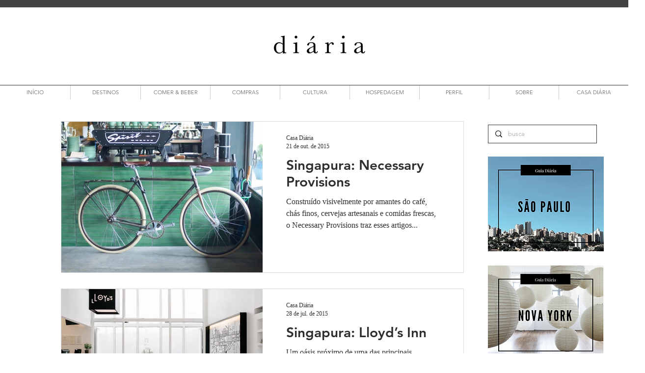

--- FILE ---
content_type: text/html; charset=utf-8
request_url: https://open.spotify.com/embed?uri=spotify%3Aplaylist%3A0RiDsES44cxqqbi0MKWYmM
body_size: 16332
content:
<!DOCTYPE html><html lang="en"><head><meta charSet="utf-8" data-next-head=""/><meta name="viewport" content="width=device-width" data-next-head=""/><title data-next-head=""></title><link rel="icon" href="/favicon.ico" data-next-head=""/><link rel="preload" href="https://embed-cdn.spotifycdn.com/_next/static/css/1eb63079cbcca8c5.css" as="style"/><link rel="preload" href="https://embed-cdn.spotifycdn.com/_next/static/css/36cf4511801a9b79.css" as="style"/><link rel="preload" href="https://embed-cdn.spotifycdn.com/_next/static/css/d76c1e843117f5f0.css" as="style"/><meta name="sentry-trace" content="bcb663dd9fe0d5b1f7fd3ba93c21f8a8-a980e1defbcb069d-0"/><meta name="baggage" content="sentry-environment=production,sentry-release=c96ec779493da4fdf4968eca5dbb163d1bfd1a12,sentry-public_key=4cc707ab12ea4779b417479c0550a5cb,sentry-trace_id=bcb663dd9fe0d5b1f7fd3ba93c21f8a8,sentry-org_id=22381,sentry-sampled=false,sentry-sample_rand=0.35525698269834827,sentry-sample_rate=0"/><link rel="stylesheet" href="https://embed-cdn.spotifycdn.com/_next/static/css/1eb63079cbcca8c5.css" data-n-g=""/><link rel="stylesheet" href="https://embed-cdn.spotifycdn.com/_next/static/css/36cf4511801a9b79.css" data-n-p=""/><link rel="stylesheet" href="https://embed-cdn.spotifycdn.com/_next/static/css/d76c1e843117f5f0.css" data-n-p=""/><noscript data-n-css=""></noscript><script defer="" noModule="" src="https://embed-cdn.spotifycdn.com/_next/static/chunks/polyfills-42372ed130431b0a.js"></script><script src="https://embed-cdn.spotifycdn.com/_next/static/chunks/webpack-8be09ab5bdf3d497.js" defer=""></script><script src="https://embed-cdn.spotifycdn.com/_next/static/chunks/framework-0b5b4fa2b4eb5852.js" defer=""></script><script src="https://embed-cdn.spotifycdn.com/_next/static/chunks/main-bb5f59ae49a030a6.js" defer=""></script><script src="https://embed-cdn.spotifycdn.com/_next/static/chunks/pages/_app-6eb7a7033d15a0aa.js" defer=""></script><script src="https://embed-cdn.spotifycdn.com/_next/static/chunks/bdb53720-118a259f23343d3d.js" defer=""></script><script src="https://embed-cdn.spotifycdn.com/_next/static/chunks/956ba4ca-0c87f12d5cae4c6b.js" defer=""></script><script src="https://embed-cdn.spotifycdn.com/_next/static/chunks/7791-ce6c1349d83d2cb8.js" defer=""></script><script src="https://embed-cdn.spotifycdn.com/_next/static/chunks/5632-f4baa4db2a3ebcad.js" defer=""></script><script src="https://embed-cdn.spotifycdn.com/_next/static/chunks/5939-ecdde96193052e57.js" defer=""></script><script src="https://embed-cdn.spotifycdn.com/_next/static/chunks/3744-4aca194bbf233695.js" defer=""></script><script src="https://embed-cdn.spotifycdn.com/_next/static/chunks/pages/playlist/%5Bid%5D-fd22fef6e049a6eb.js" defer=""></script><script src="https://embed-cdn.spotifycdn.com/_next/static/06a25e3a-9157-4d33-8600-2a54d3edb778/_buildManifest.js" defer=""></script><script src="https://embed-cdn.spotifycdn.com/_next/static/06a25e3a-9157-4d33-8600-2a54d3edb778/_ssgManifest.js" defer=""></script></head><body><div id="__next"><div style="--image-src:url(&#x27;https://image-cdn-fa.spotifycdn.com/image/ab67706c0000da8496ee8aaf62f0c1235899b16a&#x27;)" data-testid="main-page"><base target="_blank"/><style data-emotion="css-global fdjozx">body{color:rgb(255, 255, 255);}h1,h2{margin:0;font-size:initial;font-weight:normal;}.no-focus-outline *:focus{outline:0;}button{margin:0;border:0;padding:0;color:inherit;background-color:transparent;cursor:pointer;}button:focus-visible{outline:#3673d4 auto 5px!important;border-bottom:none!important;}button::after{border-bottom:none!important;}a{color:rgb(255, 255, 255);-webkit-text-decoration:none;text-decoration:none;}a:focus-visible{-webkit-text-decoration:underline!important;text-decoration:underline!important;}button{-webkit-user-select:none;-moz-user-select:none;-ms-user-select:none;user-select:none;}</style><div data-testid="embed-widget-container" class="encore-dark-theme encore-layout-themes TrackListWidget_widgetContainer__VVETD" style="--dynamic-opacity:1;--dynamic-background-base:rgba(83, 83, 83, 255);--dynamic-background-tinted:rgba(51, 51, 51, 255);--dynamic-background-tinted-50:rgba(51, 51, 51, 0.5);--background-base:rgba(83, 83, 83, 255);--background-tinted:rgba(51, 51, 51, 255);--text-base:rgba(255, 255, 255, 255);--text-bright-accent:rgba(255, 255, 255, 255);--text-subdued:rgba(205, 205, 205, 255)"><div data-testid="initialized-false" class="TrackListWidget_trackListGridContainer__GZGxh"><div class="TrackListWidget_coverArtContainer__QAXYk"><div aria-hidden="true" class="CoverArtBase_coverArt__ne0XI CoverArtTrackList_coverArtTrackList__1YwHX"></div></div><div class="TrackListWidget_spotifyLogoContainer__M1SxS"><a title="Play on Spotify" href="https://open.spotify.com" role="button" aria-label="Play on Spotify" data-testid="spotify-logo"><svg data-encore-id="icon" role="img" aria-hidden="true" class="e-91184-icon e-91184-baseline" style="--encore-icon-fill:var(--text-base, #000000);--encore-icon-height:var(--encore-graphic-size-decorative-larger);--encore-icon-width:var(--encore-graphic-size-decorative-larger)" viewBox="0 0 24 24"><path d='M12.438 1.009C6.368.769 1.251 5.494 1.008 11.565c-.24 6.07 4.485 11.186 10.556 11.426 6.07.242 11.185-4.484 11.427-10.554S18.507 1.251 12.438 1.009m4.644 16.114a.657.657 0 0 1-.897.246 13.2 13.2 0 0 0-4.71-1.602 13.2 13.2 0 0 0-4.968.242.658.658 0 0 1-.31-1.278 14.5 14.5 0 0 1 5.46-.265c1.837.257 3.579.851 5.177 1.76.315.178.425.58.246.896zm1.445-2.887a.853.853 0 0 1-1.158.344 16.2 16.2 0 0 0-5.475-1.797 16.2 16.2 0 0 0-5.758.219.855.855 0 0 1-1.018-.65.85.85 0 0 1 .65-1.018 17.9 17.9 0 0 1 6.362-.241 17.9 17.9 0 0 1 6.049 1.985c.415.224.57.743.344 1.158zm1.602-3.255a1.05 1.05 0 0 1-1.418.448 19.7 19.7 0 0 0-6.341-2.025 19.6 19.6 0 0 0-6.655.199 1.05 1.05 0 1 1-.417-2.06 21.7 21.7 0 0 1 7.364-.22 21.7 21.7 0 0 1 7.019 2.24c.515.268.715.903.448 1.418'/></svg></a></div><div class="TrackListWidget_metadataContainer__EP9LF"><div class="CondensedMetadata_condensedMetadataWrapper__6reTF"><span class="e-91184-text encore-text-body-medium CondensedMetadata_title__FRgOV" data-encore-id="text" dir="auto"><div class="Marquee_container__CV7du"><div class="Marquee_scrollableContainer__mcSox"><div class="Marquee_inner__UKCZf"><span class="e-91184-text encore-text-body-medium CondensedMetadata_condensedMetadataContainer__egWwQ" data-encore-id="text"><span class="e-91184-text encore-text-body-medium" data-encore-id="text">vacation lifestyle | diária</span><span class="e-91184-text encore-text-body-small-bold encore-internal-color-text-subdued CondensedMetadata_separator__XZW4C" data-encore-id="text" aria-hidden="true">·</span><span class="e-91184-text encore-text-body-medium" data-encore-id="text">diária</span></span></div></div></div></span></div></div><div class="TrackListWidget_tagListContainer__I8UFM"></div><div class="TrackListWidget_playerControlsWrapper__MtZxe"></div></div><div class="TrackList_backgroundColorContainer__vm8ks TrackListWidget_trackListContainer__zpYQe" data-testid="tracklist"><div class="TrackList_opacityContainer__L_yni"><div class="TrackList_wrapper__H3yYt"><ol class="TrackList_trackListContainer__E6i38" aria-label="Track list"><li class="TracklistRow_trackListRow__vrAAd TracklistRow_isPlayable__U6o2r" data-testid="tracklist-row-0"><div class="TracklistRow_trackNumberCell__GQdAG"><button data-testid="playback-indicator" class="e-91184-button e-91184-button-tertiary e-91184-overflow-wrap-anywhere e-91184-baseline encore-text-body-medium-bold e-91184-focus-border e-91184-button-tertiary--condensed-all encore-internal-color-text-base TracklistRow_trackNumberCellContent__781FQ" aria-label="Play track" data-encore-id="buttonTertiary"><span class="e-91184-text encore-text-body-small encore-internal-color-text-subdued" data-encore-id="text">1</span></button></div><h3 class="e-91184-text encore-text-body-medium encore-internal-color-text-base TracklistRow_title__1RtS6" data-encore-id="text" dir="auto">Dancing with Myself</h3><h4 class="e-91184-text encore-text-body-medium encore-internal-color-text-subdued TracklistRow_subtitle___DhJK" data-encore-id="text" dir="auto">The Knocks</h4><div class="TracklistRow_durationCell__CUhMO" data-testid="duration-cell">04:08</div></li><li class="TracklistRow_trackListRow__vrAAd TracklistRow_isPlayable__U6o2r" data-testid="tracklist-row-1"><div class="TracklistRow_trackNumberCell__GQdAG"><button data-testid="playback-indicator" class="e-91184-button e-91184-button-tertiary e-91184-overflow-wrap-anywhere e-91184-baseline encore-text-body-medium-bold e-91184-focus-border e-91184-button-tertiary--condensed-all encore-internal-color-text-base TracklistRow_trackNumberCellContent__781FQ" aria-label="Play track" data-encore-id="buttonTertiary"><span class="e-91184-text encore-text-body-small encore-internal-color-text-subdued" data-encore-id="text">2</span></button></div><h3 class="e-91184-text encore-text-body-medium encore-internal-color-text-base TracklistRow_title__1RtS6" data-encore-id="text" dir="auto">OHWHYYEAH</h3><h4 class="e-91184-text encore-text-body-medium encore-internal-color-text-subdued TracklistRow_subtitle___DhJK" data-encore-id="text" dir="auto">Barbelle</h4><div class="TracklistRow_durationCell__CUhMO" data-testid="duration-cell">04:53</div></li><li class="TracklistRow_trackListRow__vrAAd TracklistRow_isPlayable__U6o2r" data-testid="tracklist-row-2"><div class="TracklistRow_trackNumberCell__GQdAG"><button data-testid="playback-indicator" class="e-91184-button e-91184-button-tertiary e-91184-overflow-wrap-anywhere e-91184-baseline encore-text-body-medium-bold e-91184-focus-border e-91184-button-tertiary--condensed-all encore-internal-color-text-base TracklistRow_trackNumberCellContent__781FQ" aria-label="Play track" data-encore-id="buttonTertiary"><span class="e-91184-text encore-text-body-small encore-internal-color-text-subdued" data-encore-id="text">3</span></button></div><h3 class="e-91184-text encore-text-body-medium encore-internal-color-text-base TracklistRow_title__1RtS6" data-encore-id="text" dir="auto">Back to You</h3><h4 class="e-91184-text encore-text-body-medium encore-internal-color-text-subdued TracklistRow_subtitle___DhJK" data-encore-id="text" dir="auto">KOLIDESCOPES</h4><div class="TracklistRow_durationCell__CUhMO" data-testid="duration-cell">04:04</div></li><li class="TracklistRow_trackListRow__vrAAd TracklistRow_isPlayable__U6o2r" data-testid="tracklist-row-3"><div class="TracklistRow_trackNumberCell__GQdAG"><button data-testid="playback-indicator" class="e-91184-button e-91184-button-tertiary e-91184-overflow-wrap-anywhere e-91184-baseline encore-text-body-medium-bold e-91184-focus-border e-91184-button-tertiary--condensed-all encore-internal-color-text-base TracklistRow_trackNumberCellContent__781FQ" aria-label="Play track" data-encore-id="buttonTertiary"><span class="e-91184-text encore-text-body-small encore-internal-color-text-subdued" data-encore-id="text">4</span></button></div><h3 class="e-91184-text encore-text-body-medium encore-internal-color-text-base TracklistRow_title__1RtS6" data-encore-id="text" dir="auto">Come Over</h3><h4 class="e-91184-text encore-text-body-medium encore-internal-color-text-subdued TracklistRow_subtitle___DhJK" data-encore-id="text" dir="auto">Mirror People, Iwona Skwarek</h4><div class="TracklistRow_durationCell__CUhMO" data-testid="duration-cell">05:08</div></li><li class="TracklistRow_trackListRow__vrAAd TracklistRow_isPlayable__U6o2r" data-testid="tracklist-row-4"><div class="TracklistRow_trackNumberCell__GQdAG"><button data-testid="playback-indicator" class="e-91184-button e-91184-button-tertiary e-91184-overflow-wrap-anywhere e-91184-baseline encore-text-body-medium-bold e-91184-focus-border e-91184-button-tertiary--condensed-all encore-internal-color-text-base TracklistRow_trackNumberCellContent__781FQ" aria-label="Play track" data-encore-id="buttonTertiary"><span class="e-91184-text encore-text-body-small encore-internal-color-text-subdued" data-encore-id="text">5</span></button></div><h3 class="e-91184-text encore-text-body-medium encore-internal-color-text-base TracklistRow_title__1RtS6" data-encore-id="text" dir="auto">Runnin Thru My Dreams</h3><h4 class="e-91184-text encore-text-body-medium encore-internal-color-text-subdued TracklistRow_subtitle___DhJK" data-encore-id="text" dir="auto">Sunny Levine</h4><div class="TracklistRow_durationCell__CUhMO" data-testid="duration-cell">04:14</div></li><li class="TracklistRow_trackListRow__vrAAd" data-testid="tracklist-row-5"><div class="TracklistRow_trackNumberCell__GQdAG"><button data-testid="playback-indicator" disabled="" class="e-91184-button e-91184-button-tertiary e-91184-overflow-wrap-anywhere e-91184-baseline encore-text-body-medium-bold e-91184-focus-border e-91184-button-tertiary--condensed-all encore-internal-color-text-base TracklistRow_trackNumberCellContent__781FQ" aria-label="Play track" data-encore-id="buttonTertiary"><span class="e-91184-text encore-text-body-small encore-internal-color-text-base" data-encore-id="text">6</span></button></div><h3 class="e-91184-text encore-text-body-medium encore-internal-color-text-base TracklistRow_title__1RtS6" data-encore-id="text" dir="auto">Where Is My Ego? - Radio Edit</h3><h4 class="e-91184-text encore-text-body-medium encore-internal-color-text-subdued TracklistRow_subtitle___DhJK" data-encore-id="text" dir="auto">Husbands</h4><div class="TracklistRow_durationCell__CUhMO" data-testid="duration-cell">03:31</div></li><li class="TracklistRow_trackListRow__vrAAd TracklistRow_isPlayable__U6o2r" data-testid="tracklist-row-6"><div class="TracklistRow_trackNumberCell__GQdAG"><button data-testid="playback-indicator" class="e-91184-button e-91184-button-tertiary e-91184-overflow-wrap-anywhere e-91184-baseline encore-text-body-medium-bold e-91184-focus-border e-91184-button-tertiary--condensed-all encore-internal-color-text-base TracklistRow_trackNumberCellContent__781FQ" aria-label="Play track" data-encore-id="buttonTertiary"><span class="e-91184-text encore-text-body-small encore-internal-color-text-subdued" data-encore-id="text">7</span></button></div><h3 class="e-91184-text encore-text-body-medium encore-internal-color-text-base TracklistRow_title__1RtS6" data-encore-id="text" dir="auto">California Sunrise</h3><h4 class="e-91184-text encore-text-body-medium encore-internal-color-text-subdued TracklistRow_subtitle___DhJK" data-encore-id="text" dir="auto">Dirty Gold</h4><div class="TracklistRow_durationCell__CUhMO" data-testid="duration-cell">03:58</div></li><li class="TracklistRow_trackListRow__vrAAd TracklistRow_isPlayable__U6o2r" data-testid="tracklist-row-7"><div class="TracklistRow_trackNumberCell__GQdAG"><button data-testid="playback-indicator" class="e-91184-button e-91184-button-tertiary e-91184-overflow-wrap-anywhere e-91184-baseline encore-text-body-medium-bold e-91184-focus-border e-91184-button-tertiary--condensed-all encore-internal-color-text-base TracklistRow_trackNumberCellContent__781FQ" aria-label="Play track" data-encore-id="buttonTertiary"><span class="e-91184-text encore-text-body-small encore-internal-color-text-subdued" data-encore-id="text">8</span></button></div><h3 class="e-91184-text encore-text-body-medium encore-internal-color-text-base TracklistRow_title__1RtS6" data-encore-id="text" dir="auto">Skeletons</h3><h4 class="e-91184-text encore-text-body-medium encore-internal-color-text-subdued TracklistRow_subtitle___DhJK" data-encore-id="text" dir="auto">Trails and Ways</h4><div class="TracklistRow_durationCell__CUhMO" data-testid="duration-cell">03:45</div></li><li class="TracklistRow_trackListRow__vrAAd" data-testid="tracklist-row-8"><div class="TracklistRow_trackNumberCell__GQdAG"><button data-testid="playback-indicator" disabled="" class="e-91184-button e-91184-button-tertiary e-91184-overflow-wrap-anywhere e-91184-baseline encore-text-body-medium-bold e-91184-focus-border e-91184-button-tertiary--condensed-all encore-internal-color-text-base TracklistRow_trackNumberCellContent__781FQ" aria-label="Play track" data-encore-id="buttonTertiary"><span class="e-91184-text encore-text-body-small encore-internal-color-text-base" data-encore-id="text">9</span></button></div><h3 class="e-91184-text encore-text-body-medium encore-internal-color-text-base TracklistRow_title__1RtS6" data-encore-id="text" dir="auto">None of It Real</h3><h4 class="e-91184-text encore-text-body-medium encore-internal-color-text-subdued TracklistRow_subtitle___DhJK" data-encore-id="text" dir="auto">Ships</h4><div class="TracklistRow_durationCell__CUhMO" data-testid="duration-cell">04:29</div></li><li class="TracklistRow_trackListRow__vrAAd TracklistRow_isPlayable__U6o2r" data-testid="tracklist-row-9"><div class="TracklistRow_trackNumberCell__GQdAG"><button data-testid="playback-indicator" class="e-91184-button e-91184-button-tertiary e-91184-overflow-wrap-anywhere e-91184-baseline encore-text-body-medium-bold e-91184-focus-border e-91184-button-tertiary--condensed-all encore-internal-color-text-base TracklistRow_trackNumberCellContent__781FQ" aria-label="Play track" data-encore-id="buttonTertiary"><span class="e-91184-text encore-text-body-small encore-internal-color-text-subdued" data-encore-id="text">10</span></button></div><h3 class="e-91184-text encore-text-body-medium encore-internal-color-text-base TracklistRow_title__1RtS6" data-encore-id="text" dir="auto">Always</h3><h4 class="e-91184-text encore-text-body-medium encore-internal-color-text-subdued TracklistRow_subtitle___DhJK" data-encore-id="text" dir="auto">Jerome LOL, Sara Z</h4><div class="TracklistRow_durationCell__CUhMO" data-testid="duration-cell">04:05</div></li><li class="TracklistRow_trackListRow__vrAAd TracklistRow_isPlayable__U6o2r" data-testid="tracklist-row-10"><div class="TracklistRow_trackNumberCell__GQdAG"><button data-testid="playback-indicator" class="e-91184-button e-91184-button-tertiary e-91184-overflow-wrap-anywhere e-91184-baseline encore-text-body-medium-bold e-91184-focus-border e-91184-button-tertiary--condensed-all encore-internal-color-text-base TracklistRow_trackNumberCellContent__781FQ" aria-label="Play track" data-encore-id="buttonTertiary"><span class="e-91184-text encore-text-body-small encore-internal-color-text-subdued" data-encore-id="text">11</span></button></div><h3 class="e-91184-text encore-text-body-medium encore-internal-color-text-base TracklistRow_title__1RtS6" data-encore-id="text" dir="auto">Lovesick</h3><h4 class="e-91184-text encore-text-body-medium encore-internal-color-text-subdued TracklistRow_subtitle___DhJK" data-encore-id="text" dir="auto">Mura Masa</h4><div class="TracklistRow_durationCell__CUhMO" data-testid="duration-cell">03:16</div></li><li class="TracklistRow_trackListRow__vrAAd TracklistRow_isPlayable__U6o2r" data-testid="tracklist-row-11"><div class="TracklistRow_trackNumberCell__GQdAG"><button data-testid="playback-indicator" class="e-91184-button e-91184-button-tertiary e-91184-overflow-wrap-anywhere e-91184-baseline encore-text-body-medium-bold e-91184-focus-border e-91184-button-tertiary--condensed-all encore-internal-color-text-base TracklistRow_trackNumberCellContent__781FQ" aria-label="Play track" data-encore-id="buttonTertiary"><span class="e-91184-text encore-text-body-small encore-internal-color-text-subdued" data-encore-id="text">12</span></button></div><h3 class="e-91184-text encore-text-body-medium encore-internal-color-text-base TracklistRow_title__1RtS6" data-encore-id="text" dir="auto">Cherry</h3><h4 class="e-91184-text encore-text-body-medium encore-internal-color-text-subdued TracklistRow_subtitle___DhJK" data-encore-id="text" dir="auto">Chromatics</h4><div class="TracklistRow_durationCell__CUhMO" data-testid="duration-cell">04:32</div></li><li class="TracklistRow_trackListRow__vrAAd TracklistRow_isPlayable__U6o2r" data-testid="tracklist-row-12"><div class="TracklistRow_trackNumberCell__GQdAG"><button data-testid="playback-indicator" class="e-91184-button e-91184-button-tertiary e-91184-overflow-wrap-anywhere e-91184-baseline encore-text-body-medium-bold e-91184-focus-border e-91184-button-tertiary--condensed-all encore-internal-color-text-base TracklistRow_trackNumberCellContent__781FQ" aria-label="Play track" data-encore-id="buttonTertiary"><span class="e-91184-text encore-text-body-small encore-internal-color-text-subdued" data-encore-id="text">13</span></button></div><h3 class="e-91184-text encore-text-body-medium encore-internal-color-text-base TracklistRow_title__1RtS6" data-encore-id="text" dir="auto">Drop</h3><h4 class="e-91184-text encore-text-body-medium encore-internal-color-text-subdued TracklistRow_subtitle___DhJK" data-encore-id="text" dir="auto">Cornelius</h4><div class="TracklistRow_durationCell__CUhMO" data-testid="duration-cell">05:08</div></li><li class="TracklistRow_trackListRow__vrAAd TracklistRow_isPlayable__U6o2r" data-testid="tracklist-row-13"><div class="TracklistRow_trackNumberCell__GQdAG"><button data-testid="playback-indicator" class="e-91184-button e-91184-button-tertiary e-91184-overflow-wrap-anywhere e-91184-baseline encore-text-body-medium-bold e-91184-focus-border e-91184-button-tertiary--condensed-all encore-internal-color-text-base TracklistRow_trackNumberCellContent__781FQ" aria-label="Play track" data-encore-id="buttonTertiary"><span class="e-91184-text encore-text-body-small encore-internal-color-text-subdued" data-encore-id="text">14</span></button></div><h3 class="e-91184-text encore-text-body-medium encore-internal-color-text-base TracklistRow_title__1RtS6" data-encore-id="text" dir="auto">Transparent</h3><h4 class="e-91184-text encore-text-body-medium encore-internal-color-text-subdued TracklistRow_subtitle___DhJK" data-encore-id="text" dir="auto">Lemon Mint</h4><div class="TracklistRow_durationCell__CUhMO" data-testid="duration-cell">05:58</div></li><li class="TracklistRow_trackListRow__vrAAd TracklistRow_isPlayable__U6o2r" data-testid="tracklist-row-14"><div class="TracklistRow_trackNumberCell__GQdAG"><button data-testid="playback-indicator" class="e-91184-button e-91184-button-tertiary e-91184-overflow-wrap-anywhere e-91184-baseline encore-text-body-medium-bold e-91184-focus-border e-91184-button-tertiary--condensed-all encore-internal-color-text-base TracklistRow_trackNumberCellContent__781FQ" aria-label="Play track" data-encore-id="buttonTertiary"><span class="e-91184-text encore-text-body-small encore-internal-color-text-subdued" data-encore-id="text">15</span></button></div><h3 class="e-91184-text encore-text-body-medium encore-internal-color-text-base TracklistRow_title__1RtS6" data-encore-id="text" dir="auto">Fast Lane</h3><h4 class="e-91184-text encore-text-body-medium encore-internal-color-text-subdued TracklistRow_subtitle___DhJK" data-encore-id="text" dir="auto">Rationale</h4><div class="TracklistRow_durationCell__CUhMO" data-testid="duration-cell">02:35</div></li><li class="TracklistRow_trackListRow__vrAAd TracklistRow_isPlayable__U6o2r" data-testid="tracklist-row-15"><div class="TracklistRow_trackNumberCell__GQdAG"><button data-testid="playback-indicator" class="e-91184-button e-91184-button-tertiary e-91184-overflow-wrap-anywhere e-91184-baseline encore-text-body-medium-bold e-91184-focus-border e-91184-button-tertiary--condensed-all encore-internal-color-text-base TracklistRow_trackNumberCellContent__781FQ" aria-label="Play track" data-encore-id="buttonTertiary"><span class="e-91184-text encore-text-body-small encore-internal-color-text-subdued" data-encore-id="text">16</span></button></div><h3 class="e-91184-text encore-text-body-medium encore-internal-color-text-base TracklistRow_title__1RtS6" data-encore-id="text" dir="auto">How We Be</h3><h4 class="e-91184-text encore-text-body-medium encore-internal-color-text-subdued TracklistRow_subtitle___DhJK" data-encore-id="text" dir="auto">Sinkane</h4><div class="TracklistRow_durationCell__CUhMO" data-testid="duration-cell">04:16</div></li><li class="TracklistRow_trackListRow__vrAAd TracklistRow_isPlayable__U6o2r" data-testid="tracklist-row-16"><div class="TracklistRow_trackNumberCell__GQdAG"><button data-testid="playback-indicator" class="e-91184-button e-91184-button-tertiary e-91184-overflow-wrap-anywhere e-91184-baseline encore-text-body-medium-bold e-91184-focus-border e-91184-button-tertiary--condensed-all encore-internal-color-text-base TracklistRow_trackNumberCellContent__781FQ" aria-label="Play track" data-encore-id="buttonTertiary"><span class="e-91184-text encore-text-body-small encore-internal-color-text-subdued" data-encore-id="text">17</span></button></div><h3 class="e-91184-text encore-text-body-medium encore-internal-color-text-base TracklistRow_title__1RtS6" data-encore-id="text" dir="auto">Under Lie</h3><h4 class="e-91184-text encore-text-body-medium encore-internal-color-text-subdued TracklistRow_subtitle___DhJK" data-encore-id="text" dir="auto">Kllo</h4><div class="TracklistRow_durationCell__CUhMO" data-testid="duration-cell">04:19</div></li><li class="TracklistRow_trackListRow__vrAAd TracklistRow_isPlayable__U6o2r" data-testid="tracklist-row-17"><div class="TracklistRow_trackNumberCell__GQdAG"><button data-testid="playback-indicator" class="e-91184-button e-91184-button-tertiary e-91184-overflow-wrap-anywhere e-91184-baseline encore-text-body-medium-bold e-91184-focus-border e-91184-button-tertiary--condensed-all encore-internal-color-text-base TracklistRow_trackNumberCellContent__781FQ" aria-label="Play track" data-encore-id="buttonTertiary"><span class="e-91184-text encore-text-body-small encore-internal-color-text-subdued" data-encore-id="text">18</span></button></div><h3 class="e-91184-text encore-text-body-medium encore-internal-color-text-base TracklistRow_title__1RtS6" data-encore-id="text" dir="auto">Cruel Mistress</h3><h4 class="e-91184-text encore-text-body-medium encore-internal-color-text-subdued TracklistRow_subtitle___DhJK" data-encore-id="text" dir="auto">Crazy P</h4><div class="TracklistRow_durationCell__CUhMO" data-testid="duration-cell">04:54</div></li><li class="TracklistRow_trackListRow__vrAAd TracklistRow_isPlayable__U6o2r" data-testid="tracklist-row-18"><div class="TracklistRow_trackNumberCell__GQdAG"><button data-testid="playback-indicator" class="e-91184-button e-91184-button-tertiary e-91184-overflow-wrap-anywhere e-91184-baseline encore-text-body-medium-bold e-91184-focus-border e-91184-button-tertiary--condensed-all encore-internal-color-text-base TracklistRow_trackNumberCellContent__781FQ" aria-label="Play track" data-encore-id="buttonTertiary"><span class="e-91184-text encore-text-body-small encore-internal-color-text-subdued" data-encore-id="text">19</span></button></div><h3 class="e-91184-text encore-text-body-medium encore-internal-color-text-base TracklistRow_title__1RtS6" data-encore-id="text" dir="auto">Keep Me In My Plane</h3><h4 class="e-91184-text encore-text-body-medium encore-internal-color-text-subdued TracklistRow_subtitle___DhJK" data-encore-id="text" dir="auto">WhoMadeWho</h4><div class="TracklistRow_durationCell__CUhMO" data-testid="duration-cell">03:48</div></li><li class="TracklistRow_trackListRow__vrAAd TracklistRow_isPlayable__U6o2r" data-testid="tracklist-row-19"><div class="TracklistRow_trackNumberCell__GQdAG"><button data-testid="playback-indicator" class="e-91184-button e-91184-button-tertiary e-91184-overflow-wrap-anywhere e-91184-baseline encore-text-body-medium-bold e-91184-focus-border e-91184-button-tertiary--condensed-all encore-internal-color-text-base TracklistRow_trackNumberCellContent__781FQ" aria-label="Play track" data-encore-id="buttonTertiary"><span class="e-91184-text encore-text-body-small encore-internal-color-text-subdued" data-encore-id="text">20</span></button></div><h3 class="e-91184-text encore-text-body-medium encore-internal-color-text-base TracklistRow_title__1RtS6" data-encore-id="text" dir="auto">Fiona Coyne</h3><h4 class="e-91184-text encore-text-body-medium encore-internal-color-text-subdued TracklistRow_subtitle___DhJK" data-encore-id="text" dir="auto">Skylar Spence</h4><div class="TracklistRow_durationCell__CUhMO" data-testid="duration-cell">04:04</div></li><li class="TracklistRow_trackListRow__vrAAd TracklistRow_isPlayable__U6o2r" data-testid="tracklist-row-20"><div class="TracklistRow_trackNumberCell__GQdAG"><button data-testid="playback-indicator" class="e-91184-button e-91184-button-tertiary e-91184-overflow-wrap-anywhere e-91184-baseline encore-text-body-medium-bold e-91184-focus-border e-91184-button-tertiary--condensed-all encore-internal-color-text-base TracklistRow_trackNumberCellContent__781FQ" aria-label="Play track" data-encore-id="buttonTertiary"><span class="e-91184-text encore-text-body-small encore-internal-color-text-subdued" data-encore-id="text">21</span></button></div><h3 class="e-91184-text encore-text-body-medium encore-internal-color-text-base TracklistRow_title__1RtS6" data-encore-id="text" dir="auto">When I&#x27;m Small</h3><h4 class="e-91184-text encore-text-body-medium encore-internal-color-text-subdued TracklistRow_subtitle___DhJK" data-encore-id="text" dir="auto">Phantogram</h4><div class="TracklistRow_durationCell__CUhMO" data-testid="duration-cell">04:09</div></li><li class="TracklistRow_trackListRow__vrAAd TracklistRow_isPlayable__U6o2r" data-testid="tracklist-row-21"><div class="TracklistRow_trackNumberCell__GQdAG"><button data-testid="playback-indicator" class="e-91184-button e-91184-button-tertiary e-91184-overflow-wrap-anywhere e-91184-baseline encore-text-body-medium-bold e-91184-focus-border e-91184-button-tertiary--condensed-all encore-internal-color-text-base TracklistRow_trackNumberCellContent__781FQ" aria-label="Play track" data-encore-id="buttonTertiary"><span class="e-91184-text encore-text-body-small encore-internal-color-text-subdued" data-encore-id="text">22</span></button></div><h3 class="e-91184-text encore-text-body-medium encore-internal-color-text-base TracklistRow_title__1RtS6" data-encore-id="text" dir="auto">Aloha</h3><h4 class="e-91184-text encore-text-body-medium encore-internal-color-text-subdued TracklistRow_subtitle___DhJK" data-encore-id="text" dir="auto">Møme, Merryn Jeann</h4><div class="TracklistRow_durationCell__CUhMO" data-testid="duration-cell">03:38</div></li><li class="TracklistRow_trackListRow__vrAAd TracklistRow_isPlayable__U6o2r" data-testid="tracklist-row-22"><div class="TracklistRow_trackNumberCell__GQdAG"><button data-testid="playback-indicator" class="e-91184-button e-91184-button-tertiary e-91184-overflow-wrap-anywhere e-91184-baseline encore-text-body-medium-bold e-91184-focus-border e-91184-button-tertiary--condensed-all encore-internal-color-text-base TracklistRow_trackNumberCellContent__781FQ" aria-label="Play track" data-encore-id="buttonTertiary"><span class="e-91184-text encore-text-body-small encore-internal-color-text-subdued" data-encore-id="text">23</span></button></div><h3 class="e-91184-text encore-text-body-medium encore-internal-color-text-base TracklistRow_title__1RtS6" data-encore-id="text" dir="auto">New Person, Same Old Mistakes</h3><h4 class="e-91184-text encore-text-body-medium encore-internal-color-text-subdued TracklistRow_subtitle___DhJK" data-encore-id="text" dir="auto">Tame Impala</h4><div class="TracklistRow_durationCell__CUhMO" data-testid="duration-cell">06:03</div></li><li class="TracklistRow_trackListRow__vrAAd TracklistRow_isPlayable__U6o2r TracklistRow_isExplicit__wU5ZL" data-testid="tracklist-row-23"><div class="TracklistRow_trackNumberCell__GQdAG"><button data-testid="playback-indicator" class="e-91184-button e-91184-button-tertiary e-91184-overflow-wrap-anywhere e-91184-baseline encore-text-body-medium-bold e-91184-focus-border e-91184-button-tertiary--condensed-all encore-internal-color-text-base TracklistRow_trackNumberCellContent__781FQ" aria-label="Play track" data-encore-id="buttonTertiary"><span class="e-91184-text encore-text-body-small encore-internal-color-text-subdued" data-encore-id="text">24</span></button></div><h3 class="e-91184-text encore-text-body-medium encore-internal-color-text-base TracklistRow_title__1RtS6" data-encore-id="text" dir="auto">Power</h3><h4 class="e-91184-text encore-text-body-medium encore-internal-color-text-subdued TracklistRow_subtitle___DhJK" data-encore-id="text" dir="auto"><span class="e-91184-text encore-text-body-medium Tag_container__ju3CN TracklistRow_tag__gIvj_" data-encore-id="text" aria-label="Explicit" title="Explicit" data-testid="tag">E</span>Pompeya</h4><div class="TracklistRow_durationCell__CUhMO" data-testid="duration-cell">04:51</div></li><li class="TracklistRow_trackListRow__vrAAd TracklistRow_isPlayable__U6o2r" data-testid="tracklist-row-24"><div class="TracklistRow_trackNumberCell__GQdAG"><button data-testid="playback-indicator" class="e-91184-button e-91184-button-tertiary e-91184-overflow-wrap-anywhere e-91184-baseline encore-text-body-medium-bold e-91184-focus-border e-91184-button-tertiary--condensed-all encore-internal-color-text-base TracklistRow_trackNumberCellContent__781FQ" aria-label="Play track" data-encore-id="buttonTertiary"><span class="e-91184-text encore-text-body-small encore-internal-color-text-subdued" data-encore-id="text">25</span></button></div><h3 class="e-91184-text encore-text-body-medium encore-internal-color-text-base TracklistRow_title__1RtS6" data-encore-id="text" dir="auto">The Big Unknown</h3><h4 class="e-91184-text encore-text-body-medium encore-internal-color-text-subdued TracklistRow_subtitle___DhJK" data-encore-id="text" dir="auto">Elder Island</h4><div class="TracklistRow_durationCell__CUhMO" data-testid="duration-cell">05:03</div></li><li class="TracklistRow_trackListRow__vrAAd TracklistRow_isPlayable__U6o2r" data-testid="tracklist-row-25"><div class="TracklistRow_trackNumberCell__GQdAG"><button data-testid="playback-indicator" class="e-91184-button e-91184-button-tertiary e-91184-overflow-wrap-anywhere e-91184-baseline encore-text-body-medium-bold e-91184-focus-border e-91184-button-tertiary--condensed-all encore-internal-color-text-base TracklistRow_trackNumberCellContent__781FQ" aria-label="Play track" data-encore-id="buttonTertiary"><span class="e-91184-text encore-text-body-small encore-internal-color-text-subdued" data-encore-id="text">26</span></button></div><h3 class="e-91184-text encore-text-body-medium encore-internal-color-text-base TracklistRow_title__1RtS6" data-encore-id="text" dir="auto">Navy Light</h3><h4 class="e-91184-text encore-text-body-medium encore-internal-color-text-subdued TracklistRow_subtitle___DhJK" data-encore-id="text" dir="auto">Labyrinth Ear</h4><div class="TracklistRow_durationCell__CUhMO" data-testid="duration-cell">03:07</div></li><li class="TracklistRow_trackListRow__vrAAd TracklistRow_isPlayable__U6o2r" data-testid="tracklist-row-26"><div class="TracklistRow_trackNumberCell__GQdAG"><button data-testid="playback-indicator" class="e-91184-button e-91184-button-tertiary e-91184-overflow-wrap-anywhere e-91184-baseline encore-text-body-medium-bold e-91184-focus-border e-91184-button-tertiary--condensed-all encore-internal-color-text-base TracklistRow_trackNumberCellContent__781FQ" aria-label="Play track" data-encore-id="buttonTertiary"><span class="e-91184-text encore-text-body-small encore-internal-color-text-subdued" data-encore-id="text">27</span></button></div><h3 class="e-91184-text encore-text-body-medium encore-internal-color-text-base TracklistRow_title__1RtS6" data-encore-id="text" dir="auto">Getting You Off</h3><h4 class="e-91184-text encore-text-body-medium encore-internal-color-text-subdued TracklistRow_subtitle___DhJK" data-encore-id="text" dir="auto">Favored Nations</h4><div class="TracklistRow_durationCell__CUhMO" data-testid="duration-cell">03:43</div></li><li class="TracklistRow_trackListRow__vrAAd TracklistRow_isPlayable__U6o2r" data-testid="tracklist-row-27"><div class="TracklistRow_trackNumberCell__GQdAG"><button data-testid="playback-indicator" class="e-91184-button e-91184-button-tertiary e-91184-overflow-wrap-anywhere e-91184-baseline encore-text-body-medium-bold e-91184-focus-border e-91184-button-tertiary--condensed-all encore-internal-color-text-base TracklistRow_trackNumberCellContent__781FQ" aria-label="Play track" data-encore-id="buttonTertiary"><span class="e-91184-text encore-text-body-small encore-internal-color-text-subdued" data-encore-id="text">28</span></button></div><h3 class="e-91184-text encore-text-body-medium encore-internal-color-text-base TracklistRow_title__1RtS6" data-encore-id="text" dir="auto">Heads Above</h3><h4 class="e-91184-text encore-text-body-medium encore-internal-color-text-subdued TracklistRow_subtitle___DhJK" data-encore-id="text" dir="auto">WhoMadeWho</h4><div class="TracklistRow_durationCell__CUhMO" data-testid="duration-cell">04:21</div></li><li class="TracklistRow_trackListRow__vrAAd TracklistRow_isPlayable__U6o2r" data-testid="tracklist-row-28"><div class="TracklistRow_trackNumberCell__GQdAG"><button data-testid="playback-indicator" class="e-91184-button e-91184-button-tertiary e-91184-overflow-wrap-anywhere e-91184-baseline encore-text-body-medium-bold e-91184-focus-border e-91184-button-tertiary--condensed-all encore-internal-color-text-base TracklistRow_trackNumberCellContent__781FQ" aria-label="Play track" data-encore-id="buttonTertiary"><span class="e-91184-text encore-text-body-small encore-internal-color-text-subdued" data-encore-id="text">29</span></button></div><h3 class="e-91184-text encore-text-body-medium encore-internal-color-text-base TracklistRow_title__1RtS6" data-encore-id="text" dir="auto">Trustful Hands</h3><h4 class="e-91184-text encore-text-body-medium encore-internal-color-text-subdued TracklistRow_subtitle___DhJK" data-encore-id="text" dir="auto">The Dø</h4><div class="TracklistRow_durationCell__CUhMO" data-testid="duration-cell">04:04</div></li><li class="TracklistRow_trackListRow__vrAAd TracklistRow_isPlayable__U6o2r" data-testid="tracklist-row-29"><div class="TracklistRow_trackNumberCell__GQdAG"><button data-testid="playback-indicator" class="e-91184-button e-91184-button-tertiary e-91184-overflow-wrap-anywhere e-91184-baseline encore-text-body-medium-bold e-91184-focus-border e-91184-button-tertiary--condensed-all encore-internal-color-text-base TracklistRow_trackNumberCellContent__781FQ" aria-label="Play track" data-encore-id="buttonTertiary"><span class="e-91184-text encore-text-body-small encore-internal-color-text-subdued" data-encore-id="text">30</span></button></div><h3 class="e-91184-text encore-text-body-medium encore-internal-color-text-base TracklistRow_title__1RtS6" data-encore-id="text" dir="auto">I Can&#x27;t Help It</h3><h4 class="e-91184-text encore-text-body-medium encore-internal-color-text-subdued TracklistRow_subtitle___DhJK" data-encore-id="text" dir="auto">Soft Lit</h4><div class="TracklistRow_durationCell__CUhMO" data-testid="duration-cell">04:35</div></li><li class="TracklistRow_trackListRow__vrAAd TracklistRow_isPlayable__U6o2r" data-testid="tracklist-row-30"><div class="TracklistRow_trackNumberCell__GQdAG"><button data-testid="playback-indicator" class="e-91184-button e-91184-button-tertiary e-91184-overflow-wrap-anywhere e-91184-baseline encore-text-body-medium-bold e-91184-focus-border e-91184-button-tertiary--condensed-all encore-internal-color-text-base TracklistRow_trackNumberCellContent__781FQ" aria-label="Play track" data-encore-id="buttonTertiary"><span class="e-91184-text encore-text-body-small encore-internal-color-text-subdued" data-encore-id="text">31</span></button></div><h3 class="e-91184-text encore-text-body-medium encore-internal-color-text-base TracklistRow_title__1RtS6" data-encore-id="text" dir="auto">Let Me Go</h3><h4 class="e-91184-text encore-text-body-medium encore-internal-color-text-subdued TracklistRow_subtitle___DhJK" data-encore-id="text" dir="auto">Branko, Nonku Phiri, Mr. Carmack</h4><div class="TracklistRow_durationCell__CUhMO" data-testid="duration-cell">04:11</div></li><li class="TracklistRow_trackListRow__vrAAd" data-testid="tracklist-row-31"><div class="TracklistRow_trackNumberCell__GQdAG"><button data-testid="playback-indicator" disabled="" class="e-91184-button e-91184-button-tertiary e-91184-overflow-wrap-anywhere e-91184-baseline encore-text-body-medium-bold e-91184-focus-border e-91184-button-tertiary--condensed-all encore-internal-color-text-base TracklistRow_trackNumberCellContent__781FQ" aria-label="Play track" data-encore-id="buttonTertiary"><span class="e-91184-text encore-text-body-small encore-internal-color-text-base" data-encore-id="text">32</span></button></div><h3 class="e-91184-text encore-text-body-medium encore-internal-color-text-base TracklistRow_title__1RtS6" data-encore-id="text" dir="auto">Mind Mischief - Ducktails Remix</h3><h4 class="e-91184-text encore-text-body-medium encore-internal-color-text-subdued TracklistRow_subtitle___DhJK" data-encore-id="text" dir="auto">Tame Impala</h4><div class="TracklistRow_durationCell__CUhMO" data-testid="duration-cell">04:12</div></li><li class="TracklistRow_trackListRow__vrAAd TracklistRow_isPlayable__U6o2r" data-testid="tracklist-row-32"><div class="TracklistRow_trackNumberCell__GQdAG"><button data-testid="playback-indicator" class="e-91184-button e-91184-button-tertiary e-91184-overflow-wrap-anywhere e-91184-baseline encore-text-body-medium-bold e-91184-focus-border e-91184-button-tertiary--condensed-all encore-internal-color-text-base TracklistRow_trackNumberCellContent__781FQ" aria-label="Play track" data-encore-id="buttonTertiary"><span class="e-91184-text encore-text-body-small encore-internal-color-text-subdued" data-encore-id="text">33</span></button></div><h3 class="e-91184-text encore-text-body-medium encore-internal-color-text-base TracklistRow_title__1RtS6" data-encore-id="text" dir="auto">Gasoline - Intro</h3><h4 class="e-91184-text encore-text-body-medium encore-internal-color-text-subdued TracklistRow_subtitle___DhJK" data-encore-id="text" dir="auto">Alpine</h4><div class="TracklistRow_durationCell__CUhMO" data-testid="duration-cell">03:21</div></li><li class="TracklistRow_trackListRow__vrAAd TracklistRow_isPlayable__U6o2r" data-testid="tracklist-row-33"><div class="TracklistRow_trackNumberCell__GQdAG"><button data-testid="playback-indicator" class="e-91184-button e-91184-button-tertiary e-91184-overflow-wrap-anywhere e-91184-baseline encore-text-body-medium-bold e-91184-focus-border e-91184-button-tertiary--condensed-all encore-internal-color-text-base TracklistRow_trackNumberCellContent__781FQ" aria-label="Play track" data-encore-id="buttonTertiary"><span class="e-91184-text encore-text-body-small encore-internal-color-text-subdued" data-encore-id="text">34</span></button></div><h3 class="e-91184-text encore-text-body-medium encore-internal-color-text-base TracklistRow_title__1RtS6" data-encore-id="text" dir="auto">River - RLR Remix</h3><h4 class="e-91184-text encore-text-body-medium encore-internal-color-text-subdued TracklistRow_subtitle___DhJK" data-encore-id="text" dir="auto">Ibeyi</h4><div class="TracklistRow_durationCell__CUhMO" data-testid="duration-cell">03:54</div></li><li class="TracklistRow_trackListRow__vrAAd TracklistRow_isPlayable__U6o2r TracklistRow_isExplicit__wU5ZL" data-testid="tracklist-row-34"><div class="TracklistRow_trackNumberCell__GQdAG"><button data-testid="playback-indicator" class="e-91184-button e-91184-button-tertiary e-91184-overflow-wrap-anywhere e-91184-baseline encore-text-body-medium-bold e-91184-focus-border e-91184-button-tertiary--condensed-all encore-internal-color-text-base TracklistRow_trackNumberCellContent__781FQ" aria-label="Play track" data-encore-id="buttonTertiary"><span class="e-91184-text encore-text-body-small encore-internal-color-text-subdued" data-encore-id="text">35</span></button></div><h3 class="e-91184-text encore-text-body-medium encore-internal-color-text-base TracklistRow_title__1RtS6" data-encore-id="text" dir="auto">Never Be Like You</h3><h4 class="e-91184-text encore-text-body-medium encore-internal-color-text-subdued TracklistRow_subtitle___DhJK" data-encore-id="text" dir="auto"><span class="e-91184-text encore-text-body-medium Tag_container__ju3CN TracklistRow_tag__gIvj_" data-encore-id="text" aria-label="Explicit" title="Explicit" data-testid="tag">E</span>Flume, kai</h4><div class="TracklistRow_durationCell__CUhMO" data-testid="duration-cell">03:53</div></li><li class="TracklistRow_trackListRow__vrAAd TracklistRow_isPlayable__U6o2r" data-testid="tracklist-row-35"><div class="TracklistRow_trackNumberCell__GQdAG"><button data-testid="playback-indicator" class="e-91184-button e-91184-button-tertiary e-91184-overflow-wrap-anywhere e-91184-baseline encore-text-body-medium-bold e-91184-focus-border e-91184-button-tertiary--condensed-all encore-internal-color-text-base TracklistRow_trackNumberCellContent__781FQ" aria-label="Play track" data-encore-id="buttonTertiary"><span class="e-91184-text encore-text-body-small encore-internal-color-text-subdued" data-encore-id="text">36</span></button></div><h3 class="e-91184-text encore-text-body-medium encore-internal-color-text-base TracklistRow_title__1RtS6" data-encore-id="text" dir="auto">3</h3><h4 class="e-91184-text encore-text-body-medium encore-internal-color-text-subdued TracklistRow_subtitle___DhJK" data-encore-id="text" dir="auto">Flume</h4><div class="TracklistRow_durationCell__CUhMO" data-testid="duration-cell">03:04</div></li><li class="TracklistRow_trackListRow__vrAAd TracklistRow_isPlayable__U6o2r" data-testid="tracklist-row-36"><div class="TracklistRow_trackNumberCell__GQdAG"><button data-testid="playback-indicator" class="e-91184-button e-91184-button-tertiary e-91184-overflow-wrap-anywhere e-91184-baseline encore-text-body-medium-bold e-91184-focus-border e-91184-button-tertiary--condensed-all encore-internal-color-text-base TracklistRow_trackNumberCellContent__781FQ" aria-label="Play track" data-encore-id="buttonTertiary"><span class="e-91184-text encore-text-body-small encore-internal-color-text-subdued" data-encore-id="text">37</span></button></div><h3 class="e-91184-text encore-text-body-medium encore-internal-color-text-base TracklistRow_title__1RtS6" data-encore-id="text" dir="auto">Sleepless</h3><h4 class="e-91184-text encore-text-body-medium encore-internal-color-text-subdued TracklistRow_subtitle___DhJK" data-encore-id="text" dir="auto">Flume, Jezzabell Doran</h4><div class="TracklistRow_durationCell__CUhMO" data-testid="duration-cell">03:29</div></li><li class="TracklistRow_trackListRow__vrAAd TracklistRow_isPlayable__U6o2r" data-testid="tracklist-row-37"><div class="TracklistRow_trackNumberCell__GQdAG"><button data-testid="playback-indicator" class="e-91184-button e-91184-button-tertiary e-91184-overflow-wrap-anywhere e-91184-baseline encore-text-body-medium-bold e-91184-focus-border e-91184-button-tertiary--condensed-all encore-internal-color-text-base TracklistRow_trackNumberCellContent__781FQ" aria-label="Play track" data-encore-id="buttonTertiary"><span class="e-91184-text encore-text-body-small encore-internal-color-text-subdued" data-encore-id="text">38</span></button></div><h3 class="e-91184-text encore-text-body-medium encore-internal-color-text-base TracklistRow_title__1RtS6" data-encore-id="text" dir="auto">Mahal feat. Chet Faker</h3><h4 class="e-91184-text encore-text-body-medium encore-internal-color-text-subdued TracklistRow_subtitle___DhJK" data-encore-id="text" dir="auto">Ta-ku</h4><div class="TracklistRow_durationCell__CUhMO" data-testid="duration-cell">02:41</div></li><li class="TracklistRow_trackListRow__vrAAd TracklistRow_isPlayable__U6o2r" data-testid="tracklist-row-38"><div class="TracklistRow_trackNumberCell__GQdAG"><button data-testid="playback-indicator" class="e-91184-button e-91184-button-tertiary e-91184-overflow-wrap-anywhere e-91184-baseline encore-text-body-medium-bold e-91184-focus-border e-91184-button-tertiary--condensed-all encore-internal-color-text-base TracklistRow_trackNumberCellContent__781FQ" aria-label="Play track" data-encore-id="buttonTertiary"><span class="e-91184-text encore-text-body-small encore-internal-color-text-subdued" data-encore-id="text">39</span></button></div><h3 class="e-91184-text encore-text-body-medium encore-internal-color-text-base TracklistRow_title__1RtS6" data-encore-id="text" dir="auto">Genghis Khan</h3><h4 class="e-91184-text encore-text-body-medium encore-internal-color-text-subdued TracklistRow_subtitle___DhJK" data-encore-id="text" dir="auto">Miike Snow</h4><div class="TracklistRow_durationCell__CUhMO" data-testid="duration-cell">03:32</div></li><li class="TracklistRow_trackListRow__vrAAd TracklistRow_isPlayable__U6o2r" data-testid="tracklist-row-39"><div class="TracklistRow_trackNumberCell__GQdAG"><button data-testid="playback-indicator" class="e-91184-button e-91184-button-tertiary e-91184-overflow-wrap-anywhere e-91184-baseline encore-text-body-medium-bold e-91184-focus-border e-91184-button-tertiary--condensed-all encore-internal-color-text-base TracklistRow_trackNumberCellContent__781FQ" aria-label="Play track" data-encore-id="buttonTertiary"><span class="e-91184-text encore-text-body-small encore-internal-color-text-subdued" data-encore-id="text">40</span></button></div><h3 class="e-91184-text encore-text-body-medium encore-internal-color-text-base TracklistRow_title__1RtS6" data-encore-id="text" dir="auto">Heart Is Full</h3><h4 class="e-91184-text encore-text-body-medium encore-internal-color-text-subdued TracklistRow_subtitle___DhJK" data-encore-id="text" dir="auto">Miike Snow</h4><div class="TracklistRow_durationCell__CUhMO" data-testid="duration-cell">03:33</div></li><li class="TracklistRow_trackListRow__vrAAd TracklistRow_isPlayable__U6o2r" data-testid="tracklist-row-40"><div class="TracklistRow_trackNumberCell__GQdAG"><button data-testid="playback-indicator" class="e-91184-button e-91184-button-tertiary e-91184-overflow-wrap-anywhere e-91184-baseline encore-text-body-medium-bold e-91184-focus-border e-91184-button-tertiary--condensed-all encore-internal-color-text-base TracklistRow_trackNumberCellContent__781FQ" aria-label="Play track" data-encore-id="buttonTertiary"><span class="e-91184-text encore-text-body-small encore-internal-color-text-subdued" data-encore-id="text">41</span></button></div><h3 class="e-91184-text encore-text-body-medium encore-internal-color-text-base TracklistRow_title__1RtS6" data-encore-id="text" dir="auto">No Starry World</h3><h4 class="e-91184-text encore-text-body-medium encore-internal-color-text-subdued TracklistRow_subtitle___DhJK" data-encore-id="text" dir="auto">Miike Snow</h4><div class="TracklistRow_durationCell__CUhMO" data-testid="duration-cell">04:14</div></li><li class="TracklistRow_trackListRow__vrAAd TracklistRow_isPlayable__U6o2r" data-testid="tracklist-row-41"><div class="TracklistRow_trackNumberCell__GQdAG"><button data-testid="playback-indicator" class="e-91184-button e-91184-button-tertiary e-91184-overflow-wrap-anywhere e-91184-baseline encore-text-body-medium-bold e-91184-focus-border e-91184-button-tertiary--condensed-all encore-internal-color-text-base TracklistRow_trackNumberCellContent__781FQ" aria-label="Play track" data-encore-id="buttonTertiary"><span class="e-91184-text encore-text-body-small encore-internal-color-text-subdued" data-encore-id="text">42</span></button></div><h3 class="e-91184-text encore-text-body-medium encore-internal-color-text-base TracklistRow_title__1RtS6" data-encore-id="text" dir="auto">Longshot (7 Nights)</h3><h4 class="e-91184-text encore-text-body-medium encore-internal-color-text-subdued TracklistRow_subtitle___DhJK" data-encore-id="text" dir="auto">Miike Snow</h4><div class="TracklistRow_durationCell__CUhMO" data-testid="duration-cell">04:08</div></li><li class="TracklistRow_trackListRow__vrAAd TracklistRow_isPlayable__U6o2r" data-testid="tracklist-row-42"><div class="TracklistRow_trackNumberCell__GQdAG"><button data-testid="playback-indicator" class="e-91184-button e-91184-button-tertiary e-91184-overflow-wrap-anywhere e-91184-baseline encore-text-body-medium-bold e-91184-focus-border e-91184-button-tertiary--condensed-all encore-internal-color-text-base TracklistRow_trackNumberCellContent__781FQ" aria-label="Play track" data-encore-id="buttonTertiary"><span class="e-91184-text encore-text-body-small encore-internal-color-text-subdued" data-encore-id="text">43</span></button></div><h3 class="e-91184-text encore-text-body-medium encore-internal-color-text-base TracklistRow_title__1RtS6" data-encore-id="text" dir="auto">The Heart of Me</h3><h4 class="e-91184-text encore-text-body-medium encore-internal-color-text-subdued TracklistRow_subtitle___DhJK" data-encore-id="text" dir="auto">Miike Snow</h4><div class="TracklistRow_durationCell__CUhMO" data-testid="duration-cell">03:59</div></li><li class="TracklistRow_trackListRow__vrAAd TracklistRow_isPlayable__U6o2r" data-testid="tracklist-row-43"><div class="TracklistRow_trackNumberCell__GQdAG"><button data-testid="playback-indicator" class="e-91184-button e-91184-button-tertiary e-91184-overflow-wrap-anywhere e-91184-baseline encore-text-body-medium-bold e-91184-focus-border e-91184-button-tertiary--condensed-all encore-internal-color-text-base TracklistRow_trackNumberCellContent__781FQ" aria-label="Play track" data-encore-id="buttonTertiary"><span class="e-91184-text encore-text-body-small encore-internal-color-text-subdued" data-encore-id="text">44</span></button></div><h3 class="e-91184-text encore-text-body-medium encore-internal-color-text-base TracklistRow_title__1RtS6" data-encore-id="text" dir="auto">Over and Over</h3><h4 class="e-91184-text encore-text-body-medium encore-internal-color-text-subdued TracklistRow_subtitle___DhJK" data-encore-id="text" dir="auto">Miike Snow</h4><div class="TracklistRow_durationCell__CUhMO" data-testid="duration-cell">04:08</div></li><li class="TracklistRow_trackListRow__vrAAd TracklistRow_isPlayable__U6o2r" data-testid="tracklist-row-44"><div class="TracklistRow_trackNumberCell__GQdAG"><button data-testid="playback-indicator" class="e-91184-button e-91184-button-tertiary e-91184-overflow-wrap-anywhere e-91184-baseline encore-text-body-medium-bold e-91184-focus-border e-91184-button-tertiary--condensed-all encore-internal-color-text-base TracklistRow_trackNumberCellContent__781FQ" aria-label="Play track" data-encore-id="buttonTertiary"><span class="e-91184-text encore-text-body-small encore-internal-color-text-subdued" data-encore-id="text">45</span></button></div><h3 class="e-91184-text encore-text-body-medium encore-internal-color-text-base TracklistRow_title__1RtS6" data-encore-id="text" dir="auto">Caked (Luv n&#x27; again)</h3><h4 class="e-91184-text encore-text-body-medium encore-internal-color-text-subdued TracklistRow_subtitle___DhJK" data-encore-id="text" dir="auto">Shoos Off</h4><div class="TracklistRow_durationCell__CUhMO" data-testid="duration-cell">03:13</div></li><li class="TracklistRow_trackListRow__vrAAd TracklistRow_isPlayable__U6o2r" data-testid="tracklist-row-45"><div class="TracklistRow_trackNumberCell__GQdAG"><button data-testid="playback-indicator" class="e-91184-button e-91184-button-tertiary e-91184-overflow-wrap-anywhere e-91184-baseline encore-text-body-medium-bold e-91184-focus-border e-91184-button-tertiary--condensed-all encore-internal-color-text-base TracklistRow_trackNumberCellContent__781FQ" aria-label="Play track" data-encore-id="buttonTertiary"><span class="e-91184-text encore-text-body-small encore-internal-color-text-subdued" data-encore-id="text">46</span></button></div><h3 class="e-91184-text encore-text-body-medium encore-internal-color-text-base TracklistRow_title__1RtS6" data-encore-id="text" dir="auto">Secret in the Dark (Juan MacLean Remix)</h3><h4 class="e-91184-text encore-text-body-medium encore-internal-color-text-subdued TracklistRow_subtitle___DhJK" data-encore-id="text" dir="auto">Monika</h4><div class="TracklistRow_durationCell__CUhMO" data-testid="duration-cell">06:28</div></li><li class="TracklistRow_trackListRow__vrAAd TracklistRow_isPlayable__U6o2r" data-testid="tracklist-row-46"><div class="TracklistRow_trackNumberCell__GQdAG"><button data-testid="playback-indicator" class="e-91184-button e-91184-button-tertiary e-91184-overflow-wrap-anywhere e-91184-baseline encore-text-body-medium-bold e-91184-focus-border e-91184-button-tertiary--condensed-all encore-internal-color-text-base TracklistRow_trackNumberCellContent__781FQ" aria-label="Play track" data-encore-id="buttonTertiary"><span class="e-91184-text encore-text-body-small encore-internal-color-text-subdued" data-encore-id="text">47</span></button></div><h3 class="e-91184-text encore-text-body-medium encore-internal-color-text-base TracklistRow_title__1RtS6" data-encore-id="text" dir="auto">Paper Trails</h3><h4 class="e-91184-text encore-text-body-medium encore-internal-color-text-subdued TracklistRow_subtitle___DhJK" data-encore-id="text" dir="auto">DARKSIDE</h4><div class="TracklistRow_durationCell__CUhMO" data-testid="duration-cell">04:49</div></li><li class="TracklistRow_trackListRow__vrAAd TracklistRow_isPlayable__U6o2r" data-testid="tracklist-row-47"><div class="TracklistRow_trackNumberCell__GQdAG"><button data-testid="playback-indicator" class="e-91184-button e-91184-button-tertiary e-91184-overflow-wrap-anywhere e-91184-baseline encore-text-body-medium-bold e-91184-focus-border e-91184-button-tertiary--condensed-all encore-internal-color-text-base TracklistRow_trackNumberCellContent__781FQ" aria-label="Play track" data-encore-id="buttonTertiary"><span class="e-91184-text encore-text-body-small encore-internal-color-text-subdued" data-encore-id="text">48</span></button></div><h3 class="e-91184-text encore-text-body-medium encore-internal-color-text-base TracklistRow_title__1RtS6" data-encore-id="text" dir="auto">Beat of Your Heart</h3><h4 class="e-91184-text encore-text-body-medium encore-internal-color-text-subdued TracklistRow_subtitle___DhJK" data-encore-id="text" dir="auto">Summer Heart</h4><div class="TracklistRow_durationCell__CUhMO" data-testid="duration-cell">03:20</div></li><li class="TracklistRow_trackListRow__vrAAd TracklistRow_isPlayable__U6o2r" data-testid="tracklist-row-48"><div class="TracklistRow_trackNumberCell__GQdAG"><button data-testid="playback-indicator" class="e-91184-button e-91184-button-tertiary e-91184-overflow-wrap-anywhere e-91184-baseline encore-text-body-medium-bold e-91184-focus-border e-91184-button-tertiary--condensed-all encore-internal-color-text-base TracklistRow_trackNumberCellContent__781FQ" aria-label="Play track" data-encore-id="buttonTertiary"><span class="e-91184-text encore-text-body-small encore-internal-color-text-subdued" data-encore-id="text">49</span></button></div><h3 class="e-91184-text encore-text-body-medium encore-internal-color-text-base TracklistRow_title__1RtS6" data-encore-id="text" dir="auto">Colibria</h3><h4 class="e-91184-text encore-text-body-medium encore-internal-color-text-subdued TracklistRow_subtitle___DhJK" data-encore-id="text" dir="auto">Nicola Cruz</h4><div class="TracklistRow_durationCell__CUhMO" data-testid="duration-cell">07:59</div></li><li class="TracklistRow_trackListRow__vrAAd TracklistRow_isPlayable__U6o2r" data-testid="tracklist-row-49"><div class="TracklistRow_trackNumberCell__GQdAG"><button data-testid="playback-indicator" class="e-91184-button e-91184-button-tertiary e-91184-overflow-wrap-anywhere e-91184-baseline encore-text-body-medium-bold e-91184-focus-border e-91184-button-tertiary--condensed-all encore-internal-color-text-base TracklistRow_trackNumberCellContent__781FQ" aria-label="Play track" data-encore-id="buttonTertiary"><span class="e-91184-text encore-text-body-small encore-internal-color-text-subdued" data-encore-id="text">50</span></button></div><h3 class="e-91184-text encore-text-body-medium encore-internal-color-text-base TracklistRow_title__1RtS6" data-encore-id="text" dir="auto">Rainman - Barck &amp; Comixxx Remix</h3><h4 class="e-91184-text encore-text-body-medium encore-internal-color-text-subdued TracklistRow_subtitle___DhJK" data-encore-id="text" dir="auto">Erlend Øye</h4><div class="TracklistRow_durationCell__CUhMO" data-testid="duration-cell">05:37</div></li><li class="TracklistRow_trackListRow__vrAAd TracklistRow_isPlayable__U6o2r TracklistRow_isExplicit__wU5ZL" data-testid="tracklist-row-50"><div class="TracklistRow_trackNumberCell__GQdAG"><button data-testid="playback-indicator" class="e-91184-button e-91184-button-tertiary e-91184-overflow-wrap-anywhere e-91184-baseline encore-text-body-medium-bold e-91184-focus-border e-91184-button-tertiary--condensed-all encore-internal-color-text-base TracklistRow_trackNumberCellContent__781FQ" aria-label="Play track" data-encore-id="buttonTertiary"><span class="e-91184-text encore-text-body-small encore-internal-color-text-subdued" data-encore-id="text">51</span></button></div><h3 class="e-91184-text encore-text-body-medium encore-internal-color-text-base TracklistRow_title__1RtS6" data-encore-id="text" dir="auto">Magic City Hippies</h3><h4 class="e-91184-text encore-text-body-medium encore-internal-color-text-subdued TracklistRow_subtitle___DhJK" data-encore-id="text" dir="auto"><span class="e-91184-text encore-text-body-medium Tag_container__ju3CN TracklistRow_tag__gIvj_" data-encore-id="text" aria-label="Explicit" title="Explicit" data-testid="tag">E</span>Robby Hunter Band</h4><div class="TracklistRow_durationCell__CUhMO" data-testid="duration-cell">02:58</div></li><li class="TracklistRow_trackListRow__vrAAd TracklistRow_isPlayable__U6o2r" data-testid="tracklist-row-51"><div class="TracklistRow_trackNumberCell__GQdAG"><button data-testid="playback-indicator" class="e-91184-button e-91184-button-tertiary e-91184-overflow-wrap-anywhere e-91184-baseline encore-text-body-medium-bold e-91184-focus-border e-91184-button-tertiary--condensed-all encore-internal-color-text-base TracklistRow_trackNumberCellContent__781FQ" aria-label="Play track" data-encore-id="buttonTertiary"><span class="e-91184-text encore-text-body-small encore-internal-color-text-subdued" data-encore-id="text">52</span></button></div><h3 class="e-91184-text encore-text-body-medium encore-internal-color-text-base TracklistRow_title__1RtS6" data-encore-id="text" dir="auto">Islands</h3><h4 class="e-91184-text encore-text-body-medium encore-internal-color-text-subdued TracklistRow_subtitle___DhJK" data-encore-id="text" dir="auto">The xx</h4><div class="TracklistRow_durationCell__CUhMO" data-testid="duration-cell">02:40</div></li><li class="TracklistRow_trackListRow__vrAAd TracklistRow_isPlayable__U6o2r" data-testid="tracklist-row-52"><div class="TracklistRow_trackNumberCell__GQdAG"><button data-testid="playback-indicator" class="e-91184-button e-91184-button-tertiary e-91184-overflow-wrap-anywhere e-91184-baseline encore-text-body-medium-bold e-91184-focus-border e-91184-button-tertiary--condensed-all encore-internal-color-text-base TracklistRow_trackNumberCellContent__781FQ" aria-label="Play track" data-encore-id="buttonTertiary"><span class="e-91184-text encore-text-body-small encore-internal-color-text-subdued" data-encore-id="text">53</span></button></div><h3 class="e-91184-text encore-text-body-medium encore-internal-color-text-base TracklistRow_title__1RtS6" data-encore-id="text" dir="auto">Intentions</h3><h4 class="e-91184-text encore-text-body-medium encore-internal-color-text-subdued TracklistRow_subtitle___DhJK" data-encore-id="text" dir="auto">The Whitest Boy Alive</h4><div class="TracklistRow_durationCell__CUhMO" data-testid="duration-cell">03:39</div></li><li class="TracklistRow_trackListRow__vrAAd TracklistRow_isPlayable__U6o2r" data-testid="tracklist-row-53"><div class="TracklistRow_trackNumberCell__GQdAG"><button data-testid="playback-indicator" class="e-91184-button e-91184-button-tertiary e-91184-overflow-wrap-anywhere e-91184-baseline encore-text-body-medium-bold e-91184-focus-border e-91184-button-tertiary--condensed-all encore-internal-color-text-base TracklistRow_trackNumberCellContent__781FQ" aria-label="Play track" data-encore-id="buttonTertiary"><span class="e-91184-text encore-text-body-small encore-internal-color-text-subdued" data-encore-id="text">54</span></button></div><h3 class="e-91184-text encore-text-body-medium encore-internal-color-text-base TracklistRow_title__1RtS6" data-encore-id="text" dir="auto">Harvest Moon</h3><h4 class="e-91184-text encore-text-body-medium encore-internal-color-text-subdued TracklistRow_subtitle___DhJK" data-encore-id="text" dir="auto">Poolside</h4><div class="TracklistRow_durationCell__CUhMO" data-testid="duration-cell">06:08</div></li><li class="TracklistRow_trackListRow__vrAAd TracklistRow_isPlayable__U6o2r" data-testid="tracklist-row-54"><div class="TracklistRow_trackNumberCell__GQdAG"><button data-testid="playback-indicator" class="e-91184-button e-91184-button-tertiary e-91184-overflow-wrap-anywhere e-91184-baseline encore-text-body-medium-bold e-91184-focus-border e-91184-button-tertiary--condensed-all encore-internal-color-text-base TracklistRow_trackNumberCellContent__781FQ" aria-label="Play track" data-encore-id="buttonTertiary"><span class="e-91184-text encore-text-body-small encore-internal-color-text-subdued" data-encore-id="text">55</span></button></div><h3 class="e-91184-text encore-text-body-medium encore-internal-color-text-base TracklistRow_title__1RtS6" data-encore-id="text" dir="auto">Kiss You Forever</h3><h4 class="e-91184-text encore-text-body-medium encore-internal-color-text-subdued TracklistRow_subtitle___DhJK" data-encore-id="text" dir="auto">Poolside</h4><div class="TracklistRow_durationCell__CUhMO" data-testid="duration-cell">05:32</div></li><li class="TracklistRow_trackListRow__vrAAd TracklistRow_isPlayable__U6o2r" data-testid="tracklist-row-55"><div class="TracklistRow_trackNumberCell__GQdAG"><button data-testid="playback-indicator" class="e-91184-button e-91184-button-tertiary e-91184-overflow-wrap-anywhere e-91184-baseline encore-text-body-medium-bold e-91184-focus-border e-91184-button-tertiary--condensed-all encore-internal-color-text-base TracklistRow_trackNumberCellContent__781FQ" aria-label="Play track" data-encore-id="buttonTertiary"><span class="e-91184-text encore-text-body-small encore-internal-color-text-subdued" data-encore-id="text">56</span></button></div><h3 class="e-91184-text encore-text-body-medium encore-internal-color-text-base TracklistRow_title__1RtS6" data-encore-id="text" dir="auto">Ride with You</h3><h4 class="e-91184-text encore-text-body-medium encore-internal-color-text-subdued TracklistRow_subtitle___DhJK" data-encore-id="text" dir="auto">The White Lamp</h4><div class="TracklistRow_durationCell__CUhMO" data-testid="duration-cell">06:49</div></li><li class="TracklistRow_trackListRow__vrAAd TracklistRow_isPlayable__U6o2r" data-testid="tracklist-row-56"><div class="TracklistRow_trackNumberCell__GQdAG"><button data-testid="playback-indicator" class="e-91184-button e-91184-button-tertiary e-91184-overflow-wrap-anywhere e-91184-baseline encore-text-body-medium-bold e-91184-focus-border e-91184-button-tertiary--condensed-all encore-internal-color-text-base TracklistRow_trackNumberCellContent__781FQ" aria-label="Play track" data-encore-id="buttonTertiary"><span class="e-91184-text encore-text-body-small encore-internal-color-text-subdued" data-encore-id="text">57</span></button></div><h3 class="e-91184-text encore-text-body-medium encore-internal-color-text-base TracklistRow_title__1RtS6" data-encore-id="text" dir="auto">Born To Love No One</h3><h4 class="e-91184-text encore-text-body-medium encore-internal-color-text-subdued TracklistRow_subtitle___DhJK" data-encore-id="text" dir="auto">GOSTO</h4><div class="TracklistRow_durationCell__CUhMO" data-testid="duration-cell">03:26</div></li><li class="TracklistRow_trackListRow__vrAAd TracklistRow_isPlayable__U6o2r" data-testid="tracklist-row-57"><div class="TracklistRow_trackNumberCell__GQdAG"><button data-testid="playback-indicator" class="e-91184-button e-91184-button-tertiary e-91184-overflow-wrap-anywhere e-91184-baseline encore-text-body-medium-bold e-91184-focus-border e-91184-button-tertiary--condensed-all encore-internal-color-text-base TracklistRow_trackNumberCellContent__781FQ" aria-label="Play track" data-encore-id="buttonTertiary"><span class="e-91184-text encore-text-body-small encore-internal-color-text-subdued" data-encore-id="text">58</span></button></div><h3 class="e-91184-text encore-text-body-medium encore-internal-color-text-base TracklistRow_title__1RtS6" data-encore-id="text" dir="auto">iT</h3><h4 class="e-91184-text encore-text-body-medium encore-internal-color-text-subdued TracklistRow_subtitle___DhJK" data-encore-id="text" dir="auto">Christine and the Queens</h4><div class="TracklistRow_durationCell__CUhMO" data-testid="duration-cell">03:38</div></li><li class="TracklistRow_trackListRow__vrAAd TracklistRow_isPlayable__U6o2r" data-testid="tracklist-row-58"><div class="TracklistRow_trackNumberCell__GQdAG"><button data-testid="playback-indicator" class="e-91184-button e-91184-button-tertiary e-91184-overflow-wrap-anywhere e-91184-baseline encore-text-body-medium-bold e-91184-focus-border e-91184-button-tertiary--condensed-all encore-internal-color-text-base TracklistRow_trackNumberCellContent__781FQ" aria-label="Play track" data-encore-id="buttonTertiary"><span class="e-91184-text encore-text-body-small encore-internal-color-text-subdued" data-encore-id="text">59</span></button></div><h3 class="e-91184-text encore-text-body-medium encore-internal-color-text-base TracklistRow_title__1RtS6" data-encore-id="text" dir="auto">Better At Making Time</h3><h4 class="e-91184-text encore-text-body-medium encore-internal-color-text-subdued TracklistRow_subtitle___DhJK" data-encore-id="text" dir="auto">De Lux</h4><div class="TracklistRow_durationCell__CUhMO" data-testid="duration-cell">07:32</div></li><li class="TracklistRow_trackListRow__vrAAd TracklistRow_isPlayable__U6o2r" data-testid="tracklist-row-59"><div class="TracklistRow_trackNumberCell__GQdAG"><button data-testid="playback-indicator" class="e-91184-button e-91184-button-tertiary e-91184-overflow-wrap-anywhere e-91184-baseline encore-text-body-medium-bold e-91184-focus-border e-91184-button-tertiary--condensed-all encore-internal-color-text-base TracklistRow_trackNumberCellContent__781FQ" aria-label="Play track" data-encore-id="buttonTertiary"><span class="e-91184-text encore-text-body-small encore-internal-color-text-subdued" data-encore-id="text">60</span></button></div><h3 class="e-91184-text encore-text-body-medium encore-internal-color-text-base TracklistRow_title__1RtS6" data-encore-id="text" dir="auto">Fifteen</h3><h4 class="e-91184-text encore-text-body-medium encore-internal-color-text-subdued TracklistRow_subtitle___DhJK" data-encore-id="text" dir="auto">Goldroom, Chela et Cetera</h4><div class="TracklistRow_durationCell__CUhMO" data-testid="duration-cell">05:00</div></li><li class="TracklistRow_trackListRow__vrAAd TracklistRow_isPlayable__U6o2r" data-testid="tracklist-row-60"><div class="TracklistRow_trackNumberCell__GQdAG"><button data-testid="playback-indicator" class="e-91184-button e-91184-button-tertiary e-91184-overflow-wrap-anywhere e-91184-baseline encore-text-body-medium-bold e-91184-focus-border e-91184-button-tertiary--condensed-all encore-internal-color-text-base TracklistRow_trackNumberCellContent__781FQ" aria-label="Play track" data-encore-id="buttonTertiary"><span class="e-91184-text encore-text-body-small encore-internal-color-text-subdued" data-encore-id="text">61</span></button></div><h3 class="e-91184-text encore-text-body-medium encore-internal-color-text-base TracklistRow_title__1RtS6" data-encore-id="text" dir="auto">Sweetness Alive (feat. Say Lou Lou)</h3><h4 class="e-91184-text encore-text-body-medium encore-internal-color-text-subdued TracklistRow_subtitle___DhJK" data-encore-id="text" dir="auto">Goldroom, Say Lou Lou</h4><div class="TracklistRow_durationCell__CUhMO" data-testid="duration-cell">04:22</div></li><li class="TracklistRow_trackListRow__vrAAd TracklistRow_isPlayable__U6o2r" data-testid="tracklist-row-61"><div class="TracklistRow_trackNumberCell__GQdAG"><button data-testid="playback-indicator" class="e-91184-button e-91184-button-tertiary e-91184-overflow-wrap-anywhere e-91184-baseline encore-text-body-medium-bold e-91184-focus-border e-91184-button-tertiary--condensed-all encore-internal-color-text-base TracklistRow_trackNumberCellContent__781FQ" aria-label="Play track" data-encore-id="buttonTertiary"><span class="e-91184-text encore-text-body-small encore-internal-color-text-subdued" data-encore-id="text">62</span></button></div><h3 class="e-91184-text encore-text-body-medium encore-internal-color-text-base TracklistRow_title__1RtS6" data-encore-id="text" dir="auto">Let Me Take You Out</h3><h4 class="e-91184-text encore-text-body-medium encore-internal-color-text-subdued TracklistRow_subtitle___DhJK" data-encore-id="text" dir="auto">Class Actress</h4><div class="TracklistRow_durationCell__CUhMO" data-testid="duration-cell">03:18</div></li><li class="TracklistRow_trackListRow__vrAAd TracklistRow_isPlayable__U6o2r" data-testid="tracklist-row-62"><div class="TracklistRow_trackNumberCell__GQdAG"><button data-testid="playback-indicator" class="e-91184-button e-91184-button-tertiary e-91184-overflow-wrap-anywhere e-91184-baseline encore-text-body-medium-bold e-91184-focus-border e-91184-button-tertiary--condensed-all encore-internal-color-text-base TracklistRow_trackNumberCellContent__781FQ" aria-label="Play track" data-encore-id="buttonTertiary"><span class="e-91184-text encore-text-body-small encore-internal-color-text-subdued" data-encore-id="text">63</span></button></div><h3 class="e-91184-text encore-text-body-medium encore-internal-color-text-base TracklistRow_title__1RtS6" data-encore-id="text" dir="auto">All that she wants</h3><h4 class="e-91184-text encore-text-body-medium encore-internal-color-text-subdued TracklistRow_subtitle___DhJK" data-encore-id="text" dir="auto">Clea Vincent</h4><div class="TracklistRow_durationCell__CUhMO" data-testid="duration-cell">04:17</div></li><li class="TracklistRow_trackListRow__vrAAd TracklistRow_isPlayable__U6o2r TracklistRow_isExplicit__wU5ZL" data-testid="tracklist-row-63"><div class="TracklistRow_trackNumberCell__GQdAG"><button data-testid="playback-indicator" class="e-91184-button e-91184-button-tertiary e-91184-overflow-wrap-anywhere e-91184-baseline encore-text-body-medium-bold e-91184-focus-border e-91184-button-tertiary--condensed-all encore-internal-color-text-base TracklistRow_trackNumberCellContent__781FQ" aria-label="Play track" data-encore-id="buttonTertiary"><span class="e-91184-text encore-text-body-small encore-internal-color-text-subdued" data-encore-id="text">64</span></button></div><h3 class="e-91184-text encore-text-body-medium encore-internal-color-text-base TracklistRow_title__1RtS6" data-encore-id="text" dir="auto">Trust</h3><h4 class="e-91184-text encore-text-body-medium encore-internal-color-text-subdued TracklistRow_subtitle___DhJK" data-encore-id="text" dir="auto"><span class="e-91184-text encore-text-body-medium Tag_container__ju3CN TracklistRow_tag__gIvj_" data-encore-id="text" aria-label="Explicit" title="Explicit" data-testid="tag">E</span>Half Moon Run</h4><div class="TracklistRow_durationCell__CUhMO" data-testid="duration-cell">04:50</div></li><li class="TracklistRow_trackListRow__vrAAd TracklistRow_isPlayable__U6o2r" data-testid="tracklist-row-64"><div class="TracklistRow_trackNumberCell__GQdAG"><button data-testid="playback-indicator" class="e-91184-button e-91184-button-tertiary e-91184-overflow-wrap-anywhere e-91184-baseline encore-text-body-medium-bold e-91184-focus-border e-91184-button-tertiary--condensed-all encore-internal-color-text-base TracklistRow_trackNumberCellContent__781FQ" aria-label="Play track" data-encore-id="buttonTertiary"><span class="e-91184-text encore-text-body-small encore-internal-color-text-subdued" data-encore-id="text">65</span></button></div><h3 class="e-91184-text encore-text-body-medium encore-internal-color-text-base TracklistRow_title__1RtS6" data-encore-id="text" dir="auto">Hold On</h3><h4 class="e-91184-text encore-text-body-medium encore-internal-color-text-subdued TracklistRow_subtitle___DhJK" data-encore-id="text" dir="auto">SBTRKT, Sampha</h4><div class="TracklistRow_durationCell__CUhMO" data-testid="duration-cell">03:26</div></li><li class="TracklistRow_trackListRow__vrAAd TracklistRow_isPlayable__U6o2r" data-testid="tracklist-row-65"><div class="TracklistRow_trackNumberCell__GQdAG"><button data-testid="playback-indicator" class="e-91184-button e-91184-button-tertiary e-91184-overflow-wrap-anywhere e-91184-baseline encore-text-body-medium-bold e-91184-focus-border e-91184-button-tertiary--condensed-all encore-internal-color-text-base TracklistRow_trackNumberCellContent__781FQ" aria-label="Play track" data-encore-id="buttonTertiary"><span class="e-91184-text encore-text-body-small encore-internal-color-text-subdued" data-encore-id="text">66</span></button></div><h3 class="e-91184-text encore-text-body-medium encore-internal-color-text-base TracklistRow_title__1RtS6" data-encore-id="text" dir="auto">I Look To You - ft Kimbra</h3><h4 class="e-91184-text encore-text-body-medium encore-internal-color-text-subdued TracklistRow_subtitle___DhJK" data-encore-id="text" dir="auto">Miami Horror</h4><div class="TracklistRow_durationCell__CUhMO" data-testid="duration-cell">03:53</div></li><li class="TracklistRow_trackListRow__vrAAd TracklistRow_isPlayable__U6o2r" data-testid="tracklist-row-66"><div class="TracklistRow_trackNumberCell__GQdAG"><button data-testid="playback-indicator" class="e-91184-button e-91184-button-tertiary e-91184-overflow-wrap-anywhere e-91184-baseline encore-text-body-medium-bold e-91184-focus-border e-91184-button-tertiary--condensed-all encore-internal-color-text-base TracklistRow_trackNumberCellContent__781FQ" aria-label="Play track" data-encore-id="buttonTertiary"><span class="e-91184-text encore-text-body-small encore-internal-color-text-subdued" data-encore-id="text">67</span></button></div><h3 class="e-91184-text encore-text-body-medium encore-internal-color-text-base TracklistRow_title__1RtS6" data-encore-id="text" dir="auto">La forêt</h3><h4 class="e-91184-text encore-text-body-medium encore-internal-color-text-subdued TracklistRow_subtitle___DhJK" data-encore-id="text" dir="auto">Lescop</h4><div class="TracklistRow_durationCell__CUhMO" data-testid="duration-cell">04:44</div></li><li class="TracklistRow_trackListRow__vrAAd TracklistRow_isPlayable__U6o2r" data-testid="tracklist-row-67"><div class="TracklistRow_trackNumberCell__GQdAG"><button data-testid="playback-indicator" class="e-91184-button e-91184-button-tertiary e-91184-overflow-wrap-anywhere e-91184-baseline encore-text-body-medium-bold e-91184-focus-border e-91184-button-tertiary--condensed-all encore-internal-color-text-base TracklistRow_trackNumberCellContent__781FQ" aria-label="Play track" data-encore-id="buttonTertiary"><span class="e-91184-text encore-text-body-small encore-internal-color-text-subdued" data-encore-id="text">68</span></button></div><h3 class="e-91184-text encore-text-body-medium encore-internal-color-text-base TracklistRow_title__1RtS6" data-encore-id="text" dir="auto">My Type</h3><h4 class="e-91184-text encore-text-body-medium encore-internal-color-text-subdued TracklistRow_subtitle___DhJK" data-encore-id="text" dir="auto">Saint Motel</h4><div class="TracklistRow_durationCell__CUhMO" data-testid="duration-cell">03:24</div></li><li class="TracklistRow_trackListRow__vrAAd TracklistRow_isPlayable__U6o2r" data-testid="tracklist-row-68"><div class="TracklistRow_trackNumberCell__GQdAG"><button data-testid="playback-indicator" class="e-91184-button e-91184-button-tertiary e-91184-overflow-wrap-anywhere e-91184-baseline encore-text-body-medium-bold e-91184-focus-border e-91184-button-tertiary--condensed-all encore-internal-color-text-base TracklistRow_trackNumberCellContent__781FQ" aria-label="Play track" data-encore-id="buttonTertiary"><span class="e-91184-text encore-text-body-small encore-internal-color-text-subdued" data-encore-id="text">69</span></button></div><h3 class="e-91184-text encore-text-body-medium encore-internal-color-text-base TracklistRow_title__1RtS6" data-encore-id="text" dir="auto">Candy Boy - Original Version</h3><h4 class="e-91184-text encore-text-body-medium encore-internal-color-text-subdued TracklistRow_subtitle___DhJK" data-encore-id="text" dir="auto">Concorde</h4><div class="TracklistRow_durationCell__CUhMO" data-testid="duration-cell">03:07</div></li><li class="TracklistRow_trackListRow__vrAAd" data-testid="tracklist-row-69"><div class="TracklistRow_trackNumberCell__GQdAG"><button data-testid="playback-indicator" disabled="" class="e-91184-button e-91184-button-tertiary e-91184-overflow-wrap-anywhere e-91184-baseline encore-text-body-medium-bold e-91184-focus-border e-91184-button-tertiary--condensed-all encore-internal-color-text-base TracklistRow_trackNumberCellContent__781FQ" aria-label="Play track" data-encore-id="buttonTertiary"><span class="e-91184-text encore-text-body-small encore-internal-color-text-base" data-encore-id="text">70</span></button></div><h3 class="e-91184-text encore-text-body-medium encore-internal-color-text-base TracklistRow_title__1RtS6" data-encore-id="text" dir="auto">Fantasy</h3><h4 class="e-91184-text encore-text-body-medium encore-internal-color-text-subdued TracklistRow_subtitle___DhJK" data-encore-id="text" dir="auto">Juveniles</h4><div class="TracklistRow_durationCell__CUhMO" data-testid="duration-cell">04:07</div></li><li class="TracklistRow_trackListRow__vrAAd TracklistRow_isPlayable__U6o2r" data-testid="tracklist-row-70"><div class="TracklistRow_trackNumberCell__GQdAG"><button data-testid="playback-indicator" class="e-91184-button e-91184-button-tertiary e-91184-overflow-wrap-anywhere e-91184-baseline encore-text-body-medium-bold e-91184-focus-border e-91184-button-tertiary--condensed-all encore-internal-color-text-base TracklistRow_trackNumberCellContent__781FQ" aria-label="Play track" data-encore-id="buttonTertiary"><span class="e-91184-text encore-text-body-small encore-internal-color-text-subdued" data-encore-id="text">71</span></button></div><h3 class="e-91184-text encore-text-body-medium encore-internal-color-text-base TracklistRow_title__1RtS6" data-encore-id="text" dir="auto">Carried Away</h3><h4 class="e-91184-text encore-text-body-medium encore-internal-color-text-subdued TracklistRow_subtitle___DhJK" data-encore-id="text" dir="auto">Passion Pit</h4><div class="TracklistRow_durationCell__CUhMO" data-testid="duration-cell">03:42</div></li><li class="TracklistRow_trackListRow__vrAAd TracklistRow_isPlayable__U6o2r TracklistRow_isExplicit__wU5ZL" data-testid="tracklist-row-71"><div class="TracklistRow_trackNumberCell__GQdAG"><button data-testid="playback-indicator" class="e-91184-button e-91184-button-tertiary e-91184-overflow-wrap-anywhere e-91184-baseline encore-text-body-medium-bold e-91184-focus-border e-91184-button-tertiary--condensed-all encore-internal-color-text-base TracklistRow_trackNumberCellContent__781FQ" aria-label="Play track" data-encore-id="buttonTertiary"><span class="e-91184-text encore-text-body-small encore-internal-color-text-subdued" data-encore-id="text">72</span></button></div><h3 class="e-91184-text encore-text-body-medium encore-internal-color-text-base TracklistRow_title__1RtS6" data-encore-id="text" dir="auto">I Wish (My Taylor Swift)</h3><h4 class="e-91184-text encore-text-body-medium encore-internal-color-text-subdued TracklistRow_subtitle___DhJK" data-encore-id="text" dir="auto"><span class="e-91184-text encore-text-body-medium Tag_container__ju3CN TracklistRow_tag__gIvj_" data-encore-id="text" aria-label="Explicit" title="Explicit" data-testid="tag">E</span>The Knocks, Matthew Koma</h4><div class="TracklistRow_durationCell__CUhMO" data-testid="duration-cell">03:44</div></li><li class="TracklistRow_trackListRow__vrAAd TracklistRow_isPlayable__U6o2r" data-testid="tracklist-row-72"><div class="TracklistRow_trackNumberCell__GQdAG"><button data-testid="playback-indicator" class="e-91184-button e-91184-button-tertiary e-91184-overflow-wrap-anywhere e-91184-baseline encore-text-body-medium-bold e-91184-focus-border e-91184-button-tertiary--condensed-all encore-internal-color-text-base TracklistRow_trackNumberCellContent__781FQ" aria-label="Play track" data-encore-id="buttonTertiary"><span class="e-91184-text encore-text-body-small encore-internal-color-text-subdued" data-encore-id="text">73</span></button></div><h3 class="e-91184-text encore-text-body-medium encore-internal-color-text-base TracklistRow_title__1RtS6" data-encore-id="text" dir="auto">Embrace (feat. George Maple)</h3><h4 class="e-91184-text encore-text-body-medium encore-internal-color-text-subdued TracklistRow_subtitle___DhJK" data-encore-id="text" dir="auto">Goldroom, George Maple</h4><div class="TracklistRow_durationCell__CUhMO" data-testid="duration-cell">03:48</div></li><li class="TracklistRow_trackListRow__vrAAd TracklistRow_isPlayable__U6o2r" data-testid="tracklist-row-73"><div class="TracklistRow_trackNumberCell__GQdAG"><button data-testid="playback-indicator" class="e-91184-button e-91184-button-tertiary e-91184-overflow-wrap-anywhere e-91184-baseline encore-text-body-medium-bold e-91184-focus-border e-91184-button-tertiary--condensed-all encore-internal-color-text-base TracklistRow_trackNumberCellContent__781FQ" aria-label="Play track" data-encore-id="buttonTertiary"><span class="e-91184-text encore-text-body-small encore-internal-color-text-subdued" data-encore-id="text">74</span></button></div><h3 class="e-91184-text encore-text-body-medium encore-internal-color-text-base TracklistRow_title__1RtS6" data-encore-id="text" dir="auto">Take Me Over</h3><h4 class="e-91184-text encore-text-body-medium encore-internal-color-text-subdued TracklistRow_subtitle___DhJK" data-encore-id="text" dir="auto">Cut Copy</h4><div class="TracklistRow_durationCell__CUhMO" data-testid="duration-cell">05:50</div></li><li class="TracklistRow_trackListRow__vrAAd TracklistRow_isPlayable__U6o2r" data-testid="tracklist-row-74"><div class="TracklistRow_trackNumberCell__GQdAG"><button data-testid="playback-indicator" class="e-91184-button e-91184-button-tertiary e-91184-overflow-wrap-anywhere e-91184-baseline encore-text-body-medium-bold e-91184-focus-border e-91184-button-tertiary--condensed-all encore-internal-color-text-base TracklistRow_trackNumberCellContent__781FQ" aria-label="Play track" data-encore-id="buttonTertiary"><span class="e-91184-text encore-text-body-small encore-internal-color-text-subdued" data-encore-id="text">75</span></button></div><h3 class="e-91184-text encore-text-body-medium encore-internal-color-text-base TracklistRow_title__1RtS6" data-encore-id="text" dir="auto">Angeles</h3><h4 class="e-91184-text encore-text-body-medium encore-internal-color-text-subdued TracklistRow_subtitle___DhJK" data-encore-id="text" dir="auto">Goldroom</h4><div class="TracklistRow_durationCell__CUhMO" data-testid="duration-cell">05:25</div></li><li class="TracklistRow_trackListRow__vrAAd TracklistRow_isPlayable__U6o2r" data-testid="tracklist-row-75"><div class="TracklistRow_trackNumberCell__GQdAG"><button data-testid="playback-indicator" class="e-91184-button e-91184-button-tertiary e-91184-overflow-wrap-anywhere e-91184-baseline encore-text-body-medium-bold e-91184-focus-border e-91184-button-tertiary--condensed-all encore-internal-color-text-base TracklistRow_trackNumberCellContent__781FQ" aria-label="Play track" data-encore-id="buttonTertiary"><span class="e-91184-text encore-text-body-small encore-internal-color-text-subdued" data-encore-id="text">76</span></button></div><h3 class="e-91184-text encore-text-body-medium encore-internal-color-text-base TracklistRow_title__1RtS6" data-encore-id="text" dir="auto">Busy Earnin&#x27;</h3><h4 class="e-91184-text encore-text-body-medium encore-internal-color-text-subdued TracklistRow_subtitle___DhJK" data-encore-id="text" dir="auto">Jungle</h4><div class="TracklistRow_durationCell__CUhMO" data-testid="duration-cell">03:01</div></li><li class="TracklistRow_trackListRow__vrAAd TracklistRow_isPlayable__U6o2r" data-testid="tracklist-row-76"><div class="TracklistRow_trackNumberCell__GQdAG"><button data-testid="playback-indicator" class="e-91184-button e-91184-button-tertiary e-91184-overflow-wrap-anywhere e-91184-baseline encore-text-body-medium-bold e-91184-focus-border e-91184-button-tertiary--condensed-all encore-internal-color-text-base TracklistRow_trackNumberCellContent__781FQ" aria-label="Play track" data-encore-id="buttonTertiary"><span class="e-91184-text encore-text-body-small encore-internal-color-text-subdued" data-encore-id="text">77</span></button></div><h3 class="e-91184-text encore-text-body-medium encore-internal-color-text-base TracklistRow_title__1RtS6" data-encore-id="text" dir="auto">City Girls</h3><h4 class="e-91184-text encore-text-body-medium encore-internal-color-text-subdued TracklistRow_subtitle___DhJK" data-encore-id="text" dir="auto">Goldroom</h4><div class="TracklistRow_durationCell__CUhMO" data-testid="duration-cell">04:55</div></li><li class="TracklistRow_trackListRow__vrAAd TracklistRow_isPlayable__U6o2r" data-testid="tracklist-row-77"><div class="TracklistRow_trackNumberCell__GQdAG"><button data-testid="playback-indicator" class="e-91184-button e-91184-button-tertiary e-91184-overflow-wrap-anywhere e-91184-baseline encore-text-body-medium-bold e-91184-focus-border e-91184-button-tertiary--condensed-all encore-internal-color-text-base TracklistRow_trackNumberCellContent__781FQ" aria-label="Play track" data-encore-id="buttonTertiary"><span class="e-91184-text encore-text-body-small encore-internal-color-text-subdued" data-encore-id="text">78</span></button></div><h3 class="e-91184-text encore-text-body-medium encore-internal-color-text-base TracklistRow_title__1RtS6" data-encore-id="text" dir="auto">Holdin On</h3><h4 class="e-91184-text encore-text-body-medium encore-internal-color-text-subdued TracklistRow_subtitle___DhJK" data-encore-id="text" dir="auto">Flume</h4><div class="TracklistRow_durationCell__CUhMO" data-testid="duration-cell">02:34</div></li><li class="TracklistRow_trackListRow__vrAAd TracklistRow_isPlayable__U6o2r" data-testid="tracklist-row-78"><div class="TracklistRow_trackNumberCell__GQdAG"><button data-testid="playback-indicator" class="e-91184-button e-91184-button-tertiary e-91184-overflow-wrap-anywhere e-91184-baseline encore-text-body-medium-bold e-91184-focus-border e-91184-button-tertiary--condensed-all encore-internal-color-text-base TracklistRow_trackNumberCellContent__781FQ" aria-label="Play track" data-encore-id="buttonTertiary"><span class="e-91184-text encore-text-body-small encore-internal-color-text-subdued" data-encore-id="text">79</span></button></div><h3 class="e-91184-text encore-text-body-medium encore-internal-color-text-base TracklistRow_title__1RtS6" data-encore-id="text" dir="auto">Morgan&#x27;s Bay</h3><h4 class="e-91184-text encore-text-body-medium encore-internal-color-text-subdued TracklistRow_subtitle___DhJK" data-encore-id="text" dir="auto">Goldroom</h4><div class="TracklistRow_durationCell__CUhMO" data-testid="duration-cell">04:46</div></li><li class="TracklistRow_trackListRow__vrAAd TracklistRow_isPlayable__U6o2r" data-testid="tracklist-row-79"><div class="TracklistRow_trackNumberCell__GQdAG"><button data-testid="playback-indicator" class="e-91184-button e-91184-button-tertiary e-91184-overflow-wrap-anywhere e-91184-baseline encore-text-body-medium-bold e-91184-focus-border e-91184-button-tertiary--condensed-all encore-internal-color-text-base TracklistRow_trackNumberCellContent__781FQ" aria-label="Play track" data-encore-id="buttonTertiary"><span class="e-91184-text encore-text-body-small encore-internal-color-text-subdued" data-encore-id="text">80</span></button></div><h3 class="e-91184-text encore-text-body-medium encore-internal-color-text-base TracklistRow_title__1RtS6" data-encore-id="text" dir="auto">One Time</h3><h4 class="e-91184-text encore-text-body-medium encore-internal-color-text-subdued TracklistRow_subtitle___DhJK" data-encore-id="text" dir="auto">Marian Hill</h4><div class="TracklistRow_durationCell__CUhMO" data-testid="duration-cell">03:37</div></li><li class="TracklistRow_trackListRow__vrAAd TracklistRow_isPlayable__U6o2r" data-testid="tracklist-row-80"><div class="TracklistRow_trackNumberCell__GQdAG"><button data-testid="playback-indicator" class="e-91184-button e-91184-button-tertiary e-91184-overflow-wrap-anywhere e-91184-baseline encore-text-body-medium-bold e-91184-focus-border e-91184-button-tertiary--condensed-all encore-internal-color-text-base TracklistRow_trackNumberCellContent__781FQ" aria-label="Play track" data-encore-id="buttonTertiary"><span class="e-91184-text encore-text-body-small encore-internal-color-text-subdued" data-encore-id="text">81</span></button></div><h3 class="e-91184-text encore-text-body-medium encore-internal-color-text-base TracklistRow_title__1RtS6" data-encore-id="text" dir="auto">Only You Can Show Me (feat. Mereki)</h3><h4 class="e-91184-text encore-text-body-medium encore-internal-color-text-subdued TracklistRow_subtitle___DhJK" data-encore-id="text" dir="auto">Goldroom, Mereki</h4><div class="TracklistRow_durationCell__CUhMO" data-testid="duration-cell">05:06</div></li><li class="TracklistRow_trackListRow__vrAAd TracklistRow_isPlayable__U6o2r" data-testid="tracklist-row-81"><div class="TracklistRow_trackNumberCell__GQdAG"><button data-testid="playback-indicator" class="e-91184-button e-91184-button-tertiary e-91184-overflow-wrap-anywhere e-91184-baseline encore-text-body-medium-bold e-91184-focus-border e-91184-button-tertiary--condensed-all encore-internal-color-text-base TracklistRow_trackNumberCellContent__781FQ" aria-label="Play track" data-encore-id="buttonTertiary"><span class="e-91184-text encore-text-body-small encore-internal-color-text-subdued" data-encore-id="text">82</span></button></div><h3 class="e-91184-text encore-text-body-medium encore-internal-color-text-base TracklistRow_title__1RtS6" data-encore-id="text" dir="auto">Sunshine</h3><h4 class="e-91184-text encore-text-body-medium encore-internal-color-text-subdued TracklistRow_subtitle___DhJK" data-encore-id="text" dir="auto">Flight Facilities, Reggie Watts</h4><div class="TracklistRow_durationCell__CUhMO" data-testid="duration-cell">04:25</div></li><li class="TracklistRow_trackListRow__vrAAd TracklistRow_isPlayable__U6o2r" data-testid="tracklist-row-82"><div class="TracklistRow_trackNumberCell__GQdAG"><button data-testid="playback-indicator" class="e-91184-button e-91184-button-tertiary e-91184-overflow-wrap-anywhere e-91184-baseline encore-text-body-medium-bold e-91184-focus-border e-91184-button-tertiary--condensed-all encore-internal-color-text-base TracklistRow_trackNumberCellContent__781FQ" aria-label="Play track" data-encore-id="buttonTertiary"><span class="e-91184-text encore-text-body-small encore-internal-color-text-subdued" data-encore-id="text">83</span></button></div><h3 class="e-91184-text encore-text-body-medium encore-internal-color-text-base TracklistRow_title__1RtS6" data-encore-id="text" dir="auto">Till Sunrise (feat. Mammals)</h3><h4 class="e-91184-text encore-text-body-medium encore-internal-color-text-subdued TracklistRow_subtitle___DhJK" data-encore-id="text" dir="auto">Goldroom, Mammals</h4><div class="TracklistRow_durationCell__CUhMO" data-testid="duration-cell">04:06</div></li><li class="TracklistRow_trackListRow__vrAAd TracklistRow_isPlayable__U6o2r" data-testid="tracklist-row-83"><div class="TracklistRow_trackNumberCell__GQdAG"><button data-testid="playback-indicator" class="e-91184-button e-91184-button-tertiary e-91184-overflow-wrap-anywhere e-91184-baseline encore-text-body-medium-bold e-91184-focus-border e-91184-button-tertiary--condensed-all encore-internal-color-text-base TracklistRow_trackNumberCellContent__781FQ" aria-label="Play track" data-encore-id="buttonTertiary"><span class="e-91184-text encore-text-body-small encore-internal-color-text-subdued" data-encore-id="text">84</span></button></div><h3 class="e-91184-text encore-text-body-medium encore-internal-color-text-base TracklistRow_title__1RtS6" data-encore-id="text" dir="auto">Wasted</h3><h4 class="e-91184-text encore-text-body-medium encore-internal-color-text-subdued TracklistRow_subtitle___DhJK" data-encore-id="text" dir="auto">Marian Hill</h4><div class="TracklistRow_durationCell__CUhMO" data-testid="duration-cell">03:37</div></li><li class="TracklistRow_trackListRow__vrAAd TracklistRow_isPlayable__U6o2r" data-testid="tracklist-row-84"><div class="TracklistRow_trackNumberCell__GQdAG"><button data-testid="playback-indicator" class="e-91184-button e-91184-button-tertiary e-91184-overflow-wrap-anywhere e-91184-baseline encore-text-body-medium-bold e-91184-focus-border e-91184-button-tertiary--condensed-all encore-internal-color-text-base TracklistRow_trackNumberCellContent__781FQ" aria-label="Play track" data-encore-id="buttonTertiary"><span class="e-91184-text encore-text-body-small encore-internal-color-text-subdued" data-encore-id="text">85</span></button></div><h3 class="e-91184-text encore-text-body-medium encore-internal-color-text-base TracklistRow_title__1RtS6" data-encore-id="text" dir="auto">What About Us</h3><h4 class="e-91184-text encore-text-body-medium encore-internal-color-text-subdued TracklistRow_subtitle___DhJK" data-encore-id="text" dir="auto">Flume, Chet Faker</h4><div class="TracklistRow_durationCell__CUhMO" data-testid="duration-cell">05:07</div></li><li class="TracklistRow_trackListRow__vrAAd TracklistRow_isPlayable__U6o2r" data-testid="tracklist-row-85"><div class="TracklistRow_trackNumberCell__GQdAG"><button data-testid="playback-indicator" class="e-91184-button e-91184-button-tertiary e-91184-overflow-wrap-anywhere e-91184-baseline encore-text-body-medium-bold e-91184-focus-border e-91184-button-tertiary--condensed-all encore-internal-color-text-base TracklistRow_trackNumberCellContent__781FQ" aria-label="Play track" data-encore-id="buttonTertiary"><span class="e-91184-text encore-text-body-small encore-internal-color-text-subdued" data-encore-id="text">86</span></button></div><h3 class="e-91184-text encore-text-body-medium encore-internal-color-text-base TracklistRow_title__1RtS6" data-encore-id="text" dir="auto">Youth</h3><h4 class="e-91184-text encore-text-body-medium encore-internal-color-text-subdued TracklistRow_subtitle___DhJK" data-encore-id="text" dir="auto">Shamir</h4><div class="TracklistRow_durationCell__CUhMO" data-testid="duration-cell">04:38</div></li><li class="TracklistRow_trackListRow__vrAAd TracklistRow_isPlayable__U6o2r" data-testid="tracklist-row-86"><div class="TracklistRow_trackNumberCell__GQdAG"><button data-testid="playback-indicator" class="e-91184-button e-91184-button-tertiary e-91184-overflow-wrap-anywhere e-91184-baseline encore-text-body-medium-bold e-91184-focus-border e-91184-button-tertiary--condensed-all encore-internal-color-text-base TracklistRow_trackNumberCellContent__781FQ" aria-label="Play track" data-encore-id="buttonTertiary"><span class="e-91184-text encore-text-body-small encore-internal-color-text-subdued" data-encore-id="text">87</span></button></div><h3 class="e-91184-text encore-text-body-medium encore-internal-color-text-base TracklistRow_title__1RtS6" data-encore-id="text" dir="auto">Search Party</h3><h4 class="e-91184-text encore-text-body-medium encore-internal-color-text-subdued TracklistRow_subtitle___DhJK" data-encore-id="text" dir="auto">Small Black</h4><div class="TracklistRow_durationCell__CUhMO" data-testid="duration-cell">02:52</div></li><li class="TracklistRow_trackListRow__vrAAd TracklistRow_isPlayable__U6o2r" data-testid="tracklist-row-87"><div class="TracklistRow_trackNumberCell__GQdAG"><button data-testid="playback-indicator" class="e-91184-button e-91184-button-tertiary e-91184-overflow-wrap-anywhere e-91184-baseline encore-text-body-medium-bold e-91184-focus-border e-91184-button-tertiary--condensed-all encore-internal-color-text-base TracklistRow_trackNumberCellContent__781FQ" aria-label="Play track" data-encore-id="buttonTertiary"><span class="e-91184-text encore-text-body-small encore-internal-color-text-subdued" data-encore-id="text">88</span></button></div><h3 class="e-91184-text encore-text-body-medium encore-internal-color-text-base TracklistRow_title__1RtS6" data-encore-id="text" dir="auto">Bend</h3><h4 class="e-91184-text encore-text-body-medium encore-internal-color-text-subdued TracklistRow_subtitle___DhJK" data-encore-id="text" dir="auto">Chet Faker</h4><div class="TracklistRow_durationCell__CUhMO" data-testid="duration-cell">03:25</div></li><li class="TracklistRow_trackListRow__vrAAd TracklistRow_isPlayable__U6o2r" data-testid="tracklist-row-88"><div class="TracklistRow_trackNumberCell__GQdAG"><button data-testid="playback-indicator" class="e-91184-button e-91184-button-tertiary e-91184-overflow-wrap-anywhere e-91184-baseline encore-text-body-medium-bold e-91184-focus-border e-91184-button-tertiary--condensed-all encore-internal-color-text-base TracklistRow_trackNumberCellContent__781FQ" aria-label="Play track" data-encore-id="buttonTertiary"><span class="e-91184-text encore-text-body-small encore-internal-color-text-subdued" data-encore-id="text">89</span></button></div><h3 class="e-91184-text encore-text-body-medium encore-internal-color-text-base TracklistRow_title__1RtS6" data-encore-id="text" dir="auto">Warm Water - Snakehips Remix</h3><h4 class="e-91184-text encore-text-body-medium encore-internal-color-text-subdued TracklistRow_subtitle___DhJK" data-encore-id="text" dir="auto">BANKS, Snakehips</h4><div class="TracklistRow_durationCell__CUhMO" data-testid="duration-cell">04:13</div></li><li class="TracklistRow_trackListRow__vrAAd TracklistRow_isPlayable__U6o2r" data-testid="tracklist-row-89"><div class="TracklistRow_trackNumberCell__GQdAG"><button data-testid="playback-indicator" class="e-91184-button e-91184-button-tertiary e-91184-overflow-wrap-anywhere e-91184-baseline encore-text-body-medium-bold e-91184-focus-border e-91184-button-tertiary--condensed-all encore-internal-color-text-base TracklistRow_trackNumberCellContent__781FQ" aria-label="Play track" data-encore-id="buttonTertiary"><span class="e-91184-text encore-text-body-small encore-internal-color-text-subdued" data-encore-id="text">90</span></button></div><h3 class="e-91184-text encore-text-body-medium encore-internal-color-text-base TracklistRow_title__1RtS6" data-encore-id="text" dir="auto">Try me</h3><h4 class="e-91184-text encore-text-body-medium encore-internal-color-text-subdued TracklistRow_subtitle___DhJK" data-encore-id="text" dir="auto">Anoraak</h4><div class="TracklistRow_durationCell__CUhMO" data-testid="duration-cell">03:21</div></li><li class="TracklistRow_trackListRow__vrAAd TracklistRow_isPlayable__U6o2r" data-testid="tracklist-row-90"><div class="TracklistRow_trackNumberCell__GQdAG"><button data-testid="playback-indicator" class="e-91184-button e-91184-button-tertiary e-91184-overflow-wrap-anywhere e-91184-baseline encore-text-body-medium-bold e-91184-focus-border e-91184-button-tertiary--condensed-all encore-internal-color-text-base TracklistRow_trackNumberCellContent__781FQ" aria-label="Play track" data-encore-id="buttonTertiary"><span class="e-91184-text encore-text-body-small encore-internal-color-text-subdued" data-encore-id="text">91</span></button></div><h3 class="e-91184-text encore-text-body-medium encore-internal-color-text-base TracklistRow_title__1RtS6" data-encore-id="text" dir="auto">City Lights</h3><h4 class="e-91184-text encore-text-body-medium encore-internal-color-text-subdued TracklistRow_subtitle___DhJK" data-encore-id="text" dir="auto">Woolfy</h4><div class="TracklistRow_durationCell__CUhMO" data-testid="duration-cell">03:46</div></li><li class="TracklistRow_trackListRow__vrAAd TracklistRow_isPlayable__U6o2r" data-testid="tracklist-row-91"><div class="TracklistRow_trackNumberCell__GQdAG"><button data-testid="playback-indicator" class="e-91184-button e-91184-button-tertiary e-91184-overflow-wrap-anywhere e-91184-baseline encore-text-body-medium-bold e-91184-focus-border e-91184-button-tertiary--condensed-all encore-internal-color-text-base TracklistRow_trackNumberCellContent__781FQ" aria-label="Play track" data-encore-id="buttonTertiary"><span class="e-91184-text encore-text-body-small encore-internal-color-text-subdued" data-encore-id="text">92</span></button></div><h3 class="e-91184-text encore-text-body-medium encore-internal-color-text-base TracklistRow_title__1RtS6" data-encore-id="text" dir="auto">Shine A Light - Flight Facilities Remix</h3><h4 class="e-91184-text encore-text-body-medium encore-internal-color-text-subdued TracklistRow_subtitle___DhJK" data-encore-id="text" dir="auto">The C90s</h4><div class="TracklistRow_durationCell__CUhMO" data-testid="duration-cell">05:49</div></li><li class="TracklistRow_trackListRow__vrAAd TracklistRow_isPlayable__U6o2r" data-testid="tracklist-row-92"><div class="TracklistRow_trackNumberCell__GQdAG"><button data-testid="playback-indicator" class="e-91184-button e-91184-button-tertiary e-91184-overflow-wrap-anywhere e-91184-baseline encore-text-body-medium-bold e-91184-focus-border e-91184-button-tertiary--condensed-all encore-internal-color-text-base TracklistRow_trackNumberCellContent__781FQ" aria-label="Play track" data-encore-id="buttonTertiary"><span class="e-91184-text encore-text-body-small encore-internal-color-text-subdued" data-encore-id="text">93</span></button></div><h3 class="e-91184-text encore-text-body-medium encore-internal-color-text-base TracklistRow_title__1RtS6" data-encore-id="text" dir="auto">Dim The Lights</h3><h4 class="e-91184-text encore-text-body-medium encore-internal-color-text-subdued TracklistRow_subtitle___DhJK" data-encore-id="text" dir="auto">Wild Ones</h4><div class="TracklistRow_durationCell__CUhMO" data-testid="duration-cell">04:08</div></li><li class="TracklistRow_trackListRow__vrAAd TracklistRow_isPlayable__U6o2r" data-testid="tracklist-row-93"><div class="TracklistRow_trackNumberCell__GQdAG"><button data-testid="playback-indicator" class="e-91184-button e-91184-button-tertiary e-91184-overflow-wrap-anywhere e-91184-baseline encore-text-body-medium-bold e-91184-focus-border e-91184-button-tertiary--condensed-all encore-internal-color-text-base TracklistRow_trackNumberCellContent__781FQ" aria-label="Play track" data-encore-id="buttonTertiary"><span class="e-91184-text encore-text-body-small encore-internal-color-text-subdued" data-encore-id="text">94</span></button></div><h3 class="e-91184-text encore-text-body-medium encore-internal-color-text-base TracklistRow_title__1RtS6" data-encore-id="text" dir="auto">Zero</h3><h4 class="e-91184-text encore-text-body-medium encore-internal-color-text-subdued TracklistRow_subtitle___DhJK" data-encore-id="text" dir="auto">Chela et Cetera</h4><div class="TracklistRow_durationCell__CUhMO" data-testid="duration-cell">03:51</div></li><li class="TracklistRow_trackListRow__vrAAd TracklistRow_isPlayable__U6o2r" data-testid="tracklist-row-94"><div class="TracklistRow_trackNumberCell__GQdAG"><button data-testid="playback-indicator" class="e-91184-button e-91184-button-tertiary e-91184-overflow-wrap-anywhere e-91184-baseline encore-text-body-medium-bold e-91184-focus-border e-91184-button-tertiary--condensed-all encore-internal-color-text-base TracklistRow_trackNumberCellContent__781FQ" aria-label="Play track" data-encore-id="buttonTertiary"><span class="e-91184-text encore-text-body-small encore-internal-color-text-subdued" data-encore-id="text">95</span></button></div><h3 class="e-91184-text encore-text-body-medium encore-internal-color-text-base TracklistRow_title__1RtS6" data-encore-id="text" dir="auto">Stranger / Lover (Mark Ronson Re-fix)</h3><h4 class="e-91184-text encore-text-body-medium encore-internal-color-text-subdued TracklistRow_subtitle___DhJK" data-encore-id="text" dir="auto">Ibeyi</h4><div class="TracklistRow_durationCell__CUhMO" data-testid="duration-cell">04:47</div></li><li class="TracklistRow_trackListRow__vrAAd TracklistRow_isPlayable__U6o2r" data-testid="tracklist-row-95"><div class="TracklistRow_trackNumberCell__GQdAG"><button data-testid="playback-indicator" class="e-91184-button e-91184-button-tertiary e-91184-overflow-wrap-anywhere e-91184-baseline encore-text-body-medium-bold e-91184-focus-border e-91184-button-tertiary--condensed-all encore-internal-color-text-base TracklistRow_trackNumberCellContent__781FQ" aria-label="Play track" data-encore-id="buttonTertiary"><span class="e-91184-text encore-text-body-small encore-internal-color-text-subdued" data-encore-id="text">96</span></button></div><h3 class="e-91184-text encore-text-body-medium encore-internal-color-text-base TracklistRow_title__1RtS6" data-encore-id="text" dir="auto">1998</h3><h4 class="e-91184-text encore-text-body-medium encore-internal-color-text-subdued TracklistRow_subtitle___DhJK" data-encore-id="text" dir="auto">Chet Faker</h4><div class="TracklistRow_durationCell__CUhMO" data-testid="duration-cell">06:05</div></li><li class="TracklistRow_trackListRow__vrAAd TracklistRow_isPlayable__U6o2r" data-testid="tracklist-row-96"><div class="TracklistRow_trackNumberCell__GQdAG"><button data-testid="playback-indicator" class="e-91184-button e-91184-button-tertiary e-91184-overflow-wrap-anywhere e-91184-baseline encore-text-body-medium-bold e-91184-focus-border e-91184-button-tertiary--condensed-all encore-internal-color-text-base TracklistRow_trackNumberCellContent__781FQ" aria-label="Play track" data-encore-id="buttonTertiary"><span class="e-91184-text encore-text-body-small encore-internal-color-text-subdued" data-encore-id="text">97</span></button></div><h3 class="e-91184-text encore-text-body-medium encore-internal-color-text-base TracklistRow_title__1RtS6" data-encore-id="text" dir="auto">Lemonade Lake</h3><h4 class="e-91184-text encore-text-body-medium encore-internal-color-text-subdued TracklistRow_subtitle___DhJK" data-encore-id="text" dir="auto">Jungle</h4><div class="TracklistRow_durationCell__CUhMO" data-testid="duration-cell">04:19</div></li><li class="TracklistRow_trackListRow__vrAAd TracklistRow_isPlayable__U6o2r" data-testid="tracklist-row-97"><div class="TracklistRow_trackNumberCell__GQdAG"><button data-testid="playback-indicator" class="e-91184-button e-91184-button-tertiary e-91184-overflow-wrap-anywhere e-91184-baseline encore-text-body-medium-bold e-91184-focus-border e-91184-button-tertiary--condensed-all encore-internal-color-text-base TracklistRow_trackNumberCellContent__781FQ" aria-label="Play track" data-encore-id="buttonTertiary"><span class="e-91184-text encore-text-body-small encore-internal-color-text-subdued" data-encore-id="text">98</span></button></div><h3 class="e-91184-text encore-text-body-medium encore-internal-color-text-base TracklistRow_title__1RtS6" data-encore-id="text" dir="auto">Je veux</h3><h4 class="e-91184-text encore-text-body-medium encore-internal-color-text-subdued TracklistRow_subtitle___DhJK" data-encore-id="text" dir="auto">Zaz</h4><div class="TracklistRow_durationCell__CUhMO" data-testid="duration-cell">03:39</div></li><li class="TracklistRow_trackListRow__vrAAd TracklistRow_isPlayable__U6o2r" data-testid="tracklist-row-98"><div class="TracklistRow_trackNumberCell__GQdAG"><button data-testid="playback-indicator" class="e-91184-button e-91184-button-tertiary e-91184-overflow-wrap-anywhere e-91184-baseline encore-text-body-medium-bold e-91184-focus-border e-91184-button-tertiary--condensed-all encore-internal-color-text-base TracklistRow_trackNumberCellContent__781FQ" aria-label="Play track" data-encore-id="buttonTertiary"><span class="e-91184-text encore-text-body-small encore-internal-color-text-subdued" data-encore-id="text">99</span></button></div><h3 class="e-91184-text encore-text-body-medium encore-internal-color-text-base TracklistRow_title__1RtS6" data-encore-id="text" dir="auto">Mountain Sound</h3><h4 class="e-91184-text encore-text-body-medium encore-internal-color-text-subdued TracklistRow_subtitle___DhJK" data-encore-id="text" dir="auto">Of Monsters and Men</h4><div class="TracklistRow_durationCell__CUhMO" data-testid="duration-cell">03:31</div></li><li class="TracklistRow_trackListRow__vrAAd TracklistRow_isPlayable__U6o2r" data-testid="tracklist-row-99"><div class="TracklistRow_trackNumberCell__GQdAG"><button data-testid="playback-indicator" class="e-91184-button e-91184-button-tertiary e-91184-overflow-wrap-anywhere e-91184-baseline encore-text-body-medium-bold e-91184-focus-border e-91184-button-tertiary--condensed-all encore-internal-color-text-base TracklistRow_trackNumberCellContent__781FQ" aria-label="Play track" data-encore-id="buttonTertiary"><span class="e-91184-text encore-text-body-small encore-internal-color-text-subdued" data-encore-id="text">100</span></button></div><h3 class="e-91184-text encore-text-body-medium encore-internal-color-text-base TracklistRow_title__1RtS6" data-encore-id="text" dir="auto">Closer</h3><h4 class="e-91184-text encore-text-body-medium encore-internal-color-text-subdued TracklistRow_subtitle___DhJK" data-encore-id="text" dir="auto">Lemaitre, Jennie A.</h4><div class="TracklistRow_durationCell__CUhMO" data-testid="duration-cell">04:31</div></li></ol></div></div></div></div></div></div><script id="__NEXT_DATA__" type="application/json">{"props":{"pageProps":{"state":{"data":{"entity":{"type":"playlist","name":"vacation lifestyle | diária","uri":"spotify:playlist:0RiDsES44cxqqbi0MKWYmM","id":"0RiDsES44cxqqbi0MKWYmM","title":"vacation lifestyle | diária","subtitle":"diária","coverArt":{"sources":[{"height":null,"width":null,"url":"https://image-cdn-ak.spotifycdn.com/image/ab67706c0000da8496ee8aaf62f0c1235899b16a"}]},"releaseDate":null,"duration":0,"isPlayable":true,"playabilityReason":"UNKNOWN","isExplicit":false,"hasVideo":false,"relatedEntityUri":"spotify:playlist:0RiDsES44cxqqbi0MKWYmM","trackList":[{"uri":"spotify:track:0rUCDF2ymfWpsRlcCytVY3","uid":"f9f6ca290f55305a","title":"Dancing with Myself","subtitle":"The Knocks","isExplicit":false,"isNineteenPlus":false,"duration":248666,"isPlayable":true,"playabilityReason":"PLAYABLE","audioPreview":{"format":"MP3_96","url":"https://p.scdn.co/mp3-preview/5662e2bf45d09078ea58031a0023815a30bc9f93"},"entityType":"track"},{"uri":"spotify:track:4ohIHamNWIowfn2KErkgwL","uid":"a0b7e8fc8305d0bb","title":"OHWHYYEAH","subtitle":"Barbelle","isExplicit":false,"isNineteenPlus":false,"duration":293614,"isPlayable":true,"playabilityReason":"PLAYABLE","audioPreview":{"format":"MP3_96","url":"https://p.scdn.co/mp3-preview/76986b016da78850e54611c37a6a0446e8b6f985"},"entityType":"track"},{"uri":"spotify:track:0KAIlJXkY2yeA9M1CZxRhc","uid":"777ec4dad1021cb3","title":"Back to You","subtitle":"KOLIDESCOPES","isExplicit":false,"isNineteenPlus":false,"duration":244200,"isPlayable":true,"playabilityReason":"PLAYABLE","audioPreview":{"format":"MP3_96","url":"https://p.scdn.co/mp3-preview/e00a75b6f16fa273ccc37f0736146a3395c1d5d5"},"entityType":"track"},{"uri":"spotify:track:65DuJ21fFFNNR0gTBD5A2S","uid":"30f4c4bb5559656b","title":"Come Over","subtitle":"Mirror People, Iwona Skwarek","isExplicit":false,"isNineteenPlus":false,"duration":308447,"isPlayable":true,"playabilityReason":"PLAYABLE","audioPreview":{"format":"MP3_96","url":"https://p.scdn.co/mp3-preview/18ef1ec170b61b9f07d688ae76810e04ec85fb74"},"entityType":"track"},{"uri":"spotify:track:16jfJeExr91K1XNuqDjsoC","uid":"37018a910838fd5b","title":"Runnin Thru My Dreams","subtitle":"Sunny Levine","isExplicit":false,"isNineteenPlus":false,"duration":254728,"isPlayable":true,"playabilityReason":"PLAYABLE","audioPreview":{"format":"MP3_96","url":"https://p.scdn.co/mp3-preview/b01ad054ba984cfa751dfb1245869ae3002071e5"},"entityType":"track"},{"uri":"spotify:track:2OhJrthdn4RZQgRJD9x41f","uid":"cd52d18fb7693989","title":"Where Is My Ego? - Radio Edit","subtitle":"Husbands","isExplicit":false,"isNineteenPlus":false,"duration":211636,"isPlayable":false,"playabilityReason":"COUNTRY_RESTRICTED","audioPreview":null,"entityType":"track"},{"uri":"spotify:track:1rTwIDd21owxbDdHI9l8lI","uid":"1a030d1b64ace198","title":"California Sunrise","subtitle":"Dirty Gold","isExplicit":false,"isNineteenPlus":false,"duration":238247,"isPlayable":true,"playabilityReason":"PLAYABLE","audioPreview":{"format":"MP3_96","url":"https://p.scdn.co/mp3-preview/0fe2010baeb0d1285f967125b31aeb85ec9145df"},"entityType":"track"},{"uri":"spotify:track:32fp5IJOlBULAObuYw6jbX","uid":"504aa69f15a3abdf","title":"Skeletons","subtitle":"Trails and Ways","isExplicit":false,"isNineteenPlus":false,"duration":225809,"isPlayable":true,"playabilityReason":"PLAYABLE","audioPreview":{"format":"MP3_96","url":"https://p.scdn.co/mp3-preview/24cbb2fab4d6f521a985d67ddfed465a33afdadd"},"entityType":"track"},{"uri":"spotify:track:6qy4s7b30nIpIMQwKHTS3S","uid":"db62c4b2250a7383","title":"None of It Real","subtitle":"Ships","isExplicit":false,"isNineteenPlus":false,"duration":269539,"isPlayable":false,"playabilityReason":"COUNTRY_RESTRICTED","audioPreview":null,"entityType":"track"},{"uri":"spotify:track:1JI0zy4mEjUdww2Uc6Ws3c","uid":"6a842ed745930dee","title":"Always","subtitle":"Jerome LOL, Sara Z","isExplicit":false,"isNineteenPlus":false,"duration":245613,"isPlayable":true,"playabilityReason":"PLAYABLE","audioPreview":{"format":"MP3_96","url":"https://p.scdn.co/mp3-preview/956b3885ce06905ddca9a6ea82dd4c9055af63c3"},"entityType":"track"},{"uri":"spotify:track:1XCpTCBHoG6JFzQA1mm5EX","uid":"561b08e86a303aa2","title":"Lovesick","subtitle":"Mura Masa","isExplicit":false,"isNineteenPlus":false,"duration":196516,"isPlayable":true,"playabilityReason":"PLAYABLE","audioPreview":{"format":"MP3_96","url":"https://p.scdn.co/mp3-preview/dff0275cac960cdf58a371c28f6451fe230d75f5"},"entityType":"track"},{"uri":"spotify:track:48vCCkJSI77MljkxuC8bfq","uid":"e98dd707240896d8","title":"Cherry","subtitle":"Chromatics","isExplicit":false,"isNineteenPlus":false,"duration":272946,"isPlayable":true,"playabilityReason":"PLAYABLE","audioPreview":{"format":"MP3_96","url":"https://p.scdn.co/mp3-preview/5dab64cca4013a092119aed7a9211f89eb3f3206"},"entityType":"track"},{"uri":"spotify:track:6ggO9aFrV9RHWT0wyXX3f9","uid":"ca8e7171570ec11c","title":"Drop","subtitle":"Cornelius","isExplicit":false,"isNineteenPlus":false,"duration":308386,"isPlayable":true,"playabilityReason":"PLAYABLE","audioPreview":{"format":"MP3_96","url":"https://p.scdn.co/mp3-preview/2ea95b3ded2f7bd84414a1a06965e41bd7faca46"},"entityType":"track"},{"uri":"spotify:track:4gcObydkNE7PCSNAStW6h6","uid":"f971ab5cf5f70063","title":"Transparent","subtitle":"Lemon Mint","isExplicit":false,"isNineteenPlus":false,"duration":358283,"isPlayable":true,"playabilityReason":"PLAYABLE","audioPreview":{"format":"MP3_96","url":"https://p.scdn.co/mp3-preview/5ce7986db6a07dddea7d586a508b7c9101c974e9"},"entityType":"track"},{"uri":"spotify:track:1rnhEFrn86ZZlQoMNuZeMd","uid":"a1434d7365c8112e","title":"Fast Lane","subtitle":"Rationale","isExplicit":false,"isNineteenPlus":false,"duration":155000,"isPlayable":true,"playabilityReason":"PLAYABLE","audioPreview":{"format":"MP3_96","url":"https://p.scdn.co/mp3-preview/b30d727e1cca0c78cee0c655621e5204340bd1c4"},"entityType":"track"},{"uri":"spotify:track:3DgEeHFWREJ0TK3RiPjWwQ","uid":"3e29031f9bf6d275","title":"How We Be","subtitle":"Sinkane","isExplicit":false,"isNineteenPlus":false,"duration":256371,"isPlayable":true,"playabilityReason":"PLAYABLE","audioPreview":{"format":"MP3_96","url":"https://p.scdn.co/mp3-preview/d22268a8dae09cfac7d65722c096194e52f2c1f5"},"entityType":"track"},{"uri":"spotify:track:5bX63RDm5L5pB9zhL7XwBE","uid":"3b11f814961a2e19","title":"Under Lie","subtitle":"Kllo","isExplicit":false,"isNineteenPlus":false,"duration":259200,"isPlayable":true,"playabilityReason":"PLAYABLE","audioPreview":{"format":"MP3_96","url":"https://p.scdn.co/mp3-preview/46bf6777a6468a27a9d7e92eaae0225c5253c51d"},"entityType":"track"},{"uri":"spotify:track:07wXITW1KuHRrvpVCTgZj6","uid":"f6dddc4fe81a1270","title":"Cruel Mistress","subtitle":"Crazy P","isExplicit":false,"isNineteenPlus":false,"duration":294914,"isPlayable":true,"playabilityReason":"PLAYABLE","audioPreview":{"format":"MP3_96","url":"https://p.scdn.co/mp3-preview/e902d1e1fb4f3f3e431a0482c5aee9c802a60de4"},"entityType":"track"},{"uri":"spotify:track:4UjJDdyYBdKC4AxKRdd7u7","uid":"09d87fda5aa3aa0c","title":"Keep Me In My Plane","subtitle":"WhoMadeWho","isExplicit":false,"isNineteenPlus":false,"duration":228266,"isPlayable":true,"playabilityReason":"PLAYABLE","audioPreview":{"format":"MP3_96","url":"https://p.scdn.co/mp3-preview/cb9f13bbe90a9ab198869e401db245271798ae5c"},"entityType":"track"},{"uri":"spotify:track:3x3lq0IUkLEv4apfJxwgwd","uid":"fae12dea800b60b6","title":"Fiona Coyne","subtitle":"Skylar Spence","isExplicit":false,"isNineteenPlus":false,"duration":244291,"isPlayable":true,"playabilityReason":"PLAYABLE","audioPreview":{"format":"MP3_96","url":"https://p.scdn.co/mp3-preview/6014dc1d3303cc750e8c371b57decdcd4c036526"},"entityType":"track"},{"uri":"spotify:track:3498wF96LsgVgMkGmJzJOC","uid":"33c1de3f0ce98f99","title":"When I'm Small","subtitle":"Phantogram","isExplicit":false,"isNineteenPlus":false,"duration":249066,"isPlayable":true,"playabilityReason":"PLAYABLE","audioPreview":{"format":"MP3_96","url":"https://p.scdn.co/mp3-preview/fc5594e2950f17d333d830ded6e46fd6669d174e"},"entityType":"track"},{"uri":"spotify:track:6eQZ5kBBPxEkwY60fhVYIH","uid":"6124568bc1e88d86","title":"Aloha","subtitle":"Møme, Merryn Jeann","isExplicit":false,"isNineteenPlus":false,"duration":218350,"isPlayable":true,"playabilityReason":"PLAYABLE","audioPreview":{"format":"MP3_96","url":"https://p.scdn.co/mp3-preview/6c3ee961bebf059f47afc6a120d61a12f2c4b03a"},"entityType":"track"},{"uri":"spotify:track:5LraK2D6KZTbSxT7npbbU9","uid":"415743c128bae7dc","title":"New Person, Same Old Mistakes","subtitle":"Tame Impala","isExplicit":false,"isNineteenPlus":false,"duration":363238,"isPlayable":true,"playabilityReason":"PLAYABLE","audioPreview":{"format":"MP3_96","url":"https://p.scdn.co/mp3-preview/5a899c2e48f474ac5cc4cd4472596f328331170a"},"entityType":"track"},{"uri":"spotify:track:1O8cqTQ6FYScUEAr6RTmQE","uid":"48203b1e6ce59975","title":"Power","subtitle":"Pompeya","isExplicit":true,"isNineteenPlus":false,"duration":291657,"isPlayable":true,"playabilityReason":"PLAYABLE","audioPreview":{"format":"MP3_96","url":"https://p.scdn.co/mp3-preview/38517713d8eb1daa3ef3527cd21b3ba892456cbe"},"entityType":"track"},{"uri":"spotify:track:2yMR0hZZk0oBw2XBvhQTSF","uid":"442549b7bf14ddd6","title":"The Big Unknown","subtitle":"Elder Island","isExplicit":false,"isNineteenPlus":false,"duration":303571,"isPlayable":true,"playabilityReason":"PLAYABLE","audioPreview":{"format":"MP3_96","url":"https://p.scdn.co/mp3-preview/b8aaaef592dba40c56ad730c80c0b6468d681c73"},"entityType":"track"},{"uri":"spotify:track:6o43Gi1cX7Nyi6koSkwIBc","uid":"f15deefa55df8149","title":"Navy Light","subtitle":"Labyrinth Ear","isExplicit":false,"isNineteenPlus":false,"duration":187506,"isPlayable":true,"playabilityReason":"PLAYABLE","audioPreview":{"format":"MP3_96","url":"https://p.scdn.co/mp3-preview/155661cc7a7911ccbc9bc6a1609115f9d55f45f9"},"entityType":"track"},{"uri":"spotify:track:38TR6LhiAeGV7bxVFNHD6V","uid":"82faa53a4b08f570","title":"Getting You Off","subtitle":"Favored Nations","isExplicit":false,"isNineteenPlus":false,"duration":223518,"isPlayable":true,"playabilityReason":"PLAYABLE","audioPreview":{"format":"MP3_96","url":"https://p.scdn.co/mp3-preview/4d591ebd15e67ff9ddcb281d799c8e33c8481b81"},"entityType":"track"},{"uri":"spotify:track:57WK9oOQqHzzJ5cfvGAU4C","uid":"93b615e659ae4fa8","title":"Heads Above","subtitle":"WhoMadeWho","isExplicit":false,"isNineteenPlus":false,"duration":261146,"isPlayable":true,"playabilityReason":"PLAYABLE","audioPreview":{"format":"MP3_96","url":"https://p.scdn.co/mp3-preview/3da3840c10abe552ea1a325b021f612091067f6f"},"entityType":"track"},{"uri":"spotify:track:6Db5vxGoCeXof6JDljfk4f","uid":"b1109194443fdcfa","title":"Trustful Hands","subtitle":"The Dø","isExplicit":false,"isNineteenPlus":false,"duration":244921,"isPlayable":true,"playabilityReason":"PLAYABLE","audioPreview":{"format":"MP3_96","url":"https://p.scdn.co/mp3-preview/cfe02ae33cdb66a33dcb686e9e30fb9ebdeaa0d2"},"entityType":"track"},{"uri":"spotify:track:1kPfMncOuxTwjlISFZ08u5","uid":"6192c2424726f0ab","title":"I Can't Help It","subtitle":"Soft Lit","isExplicit":false,"isNineteenPlus":false,"duration":275288,"isPlayable":true,"playabilityReason":"PLAYABLE","audioPreview":{"format":"MP3_96","url":"https://p.scdn.co/mp3-preview/a2dcd0e744d23ccca6122207303c94688e8561d1"},"entityType":"track"},{"uri":"spotify:track:58BPi4Dbb0T3DaCGo7euHP","uid":"10b65fde674e6bdd","title":"Let Me Go","subtitle":"Branko, Nonku Phiri, Mr. Carmack","isExplicit":false,"isNineteenPlus":false,"duration":251460,"isPlayable":true,"playabilityReason":"PLAYABLE","audioPreview":{"format":"MP3_96","url":"https://p.scdn.co/mp3-preview/357476d76efba7c6f652272ac017062aa92d4aea"},"entityType":"track"},{"uri":"spotify:track:2xxlzD6mWSbDHFEt1K41lX","uid":"2391c3cc2eeb2d13","title":"Mind Mischief - Ducktails Remix","subtitle":"Tame Impala","isExplicit":false,"isNineteenPlus":false,"duration":252908,"isPlayable":false,"playabilityReason":"COUNTRY_RESTRICTED","audioPreview":null,"entityType":"track"},{"uri":"spotify:track:1KHOOsJUHBy82PCZVV8Lmd","uid":"cf6c7d7c488a5956","title":"Gasoline - Intro","subtitle":"Alpine","isExplicit":false,"isNineteenPlus":false,"duration":201800,"isPlayable":true,"playabilityReason":"PLAYABLE","audioPreview":{"format":"MP3_96","url":"https://p.scdn.co/mp3-preview/20b00e4f017257f0edd336760e1b0d6f858f20a1"},"entityType":"track"},{"uri":"spotify:track:6Strvol09UIGzbuwRM5XhF","uid":"f71789b283f2c2e1","title":"River - RLR Remix","subtitle":"Ibeyi","isExplicit":false,"isNineteenPlus":false,"duration":234249,"isPlayable":true,"playabilityReason":"PLAYABLE","audioPreview":{"format":"MP3_96","url":"https://p.scdn.co/mp3-preview/55843e91676ea82f67c1bade4a68352de5468f1a"},"entityType":"track"},{"uri":"spotify:track:15O20RQyWJgKrkHID9ynT9","uid":"7091ed85fd435c52","title":"Never Be Like You","subtitle":"Flume, kai","isExplicit":true,"isNineteenPlus":false,"duration":233337,"isPlayable":true,"playabilityReason":"PLAYABLE","audioPreview":{"format":"MP3_96","url":"https://p.scdn.co/mp3-preview/e27486d20eb1ffd4d844cdb0e084c1d568efeb60"},"entityType":"track"},{"uri":"spotify:track:44xCq4EgpbwmNMZ4Y8LNB5","uid":"98b6ba41163b8286","title":"3","subtitle":"Flume","isExplicit":false,"isNineteenPlus":false,"duration":184822,"isPlayable":true,"playabilityReason":"PLAYABLE","audioPreview":{"format":"MP3_96","url":"https://p.scdn.co/mp3-preview/5470925c94049c930e5f1f23e489f497903120b0"},"entityType":"track"},{"uri":"spotify:track:17n2kpZ56wOvC2mq5twsil","uid":"68029ffcc8b69a6f","title":"Sleepless","subtitle":"Flume, Jezzabell Doran","isExplicit":false,"isNineteenPlus":false,"duration":209376,"isPlayable":true,"playabilityReason":"PLAYABLE","audioPreview":{"format":"MP3_96","url":"https://p.scdn.co/mp3-preview/7c9d6b2d8cd12de3dc80def2a3bece0eb6d1e44b"},"entityType":"track"},{"uri":"spotify:track:171Vwp6EQfLH3FE0IHWy0T","uid":"56402d82fd096791","title":"Mahal feat. Chet Faker","subtitle":"Ta-ku","isExplicit":false,"isNineteenPlus":false,"duration":161645,"isPlayable":true,"playabilityReason":"PLAYABLE","audioPreview":{"format":"MP3_96","url":"https://p.scdn.co/mp3-preview/a353071c1dad8813a9b55cfa1bb9fcc5c7e565e8"},"entityType":"track"},{"uri":"spotify:track:6MDijuuArPJv1vbp7K1x3f","uid":"f509c25df5bf134f","title":"Genghis Khan","subtitle":"Miike Snow","isExplicit":false,"isNineteenPlus":false,"duration":212146,"isPlayable":true,"playabilityReason":"PLAYABLE","audioPreview":{"format":"MP3_96","url":"https://p.scdn.co/mp3-preview/2ff33b7f2be5fcfc5f51845e72dc00589dad1753"},"entityType":"track"},{"uri":"spotify:track:2z4A8XsOwpYuI1ktPXj6nw","uid":"303d0fbb15804bd1","title":"Heart Is Full","subtitle":"Miike Snow","isExplicit":false,"isNineteenPlus":false,"duration":213360,"isPlayable":true,"playabilityReason":"PLAYABLE","audioPreview":{"format":"MP3_96","url":"https://p.scdn.co/mp3-preview/051b916ad58038b19d661d3c6eca0f2f607e9603"},"entityType":"track"},{"uri":"spotify:track:2qFtw35AL0gyjoJ7F5HIDh","uid":"e7f77640f6406ef2","title":"No Starry World","subtitle":"Miike Snow","isExplicit":false,"isNineteenPlus":false,"duration":254373,"isPlayable":true,"playabilityReason":"PLAYABLE","audioPreview":{"format":"MP3_96","url":"https://p.scdn.co/mp3-preview/ae5e22c608f756410df6fa3c448ebb8a11e5fb7b"},"entityType":"track"},{"uri":"spotify:track:6ijBRwtQ3Raz9eUZpQsCBf","uid":"cdcf393ac3ac20c1","title":"Longshot (7 Nights)","subtitle":"Miike Snow","isExplicit":false,"isNineteenPlus":false,"duration":248333,"isPlayable":true,"playabilityReason":"PLAYABLE","audioPreview":{"format":"MP3_96","url":"https://p.scdn.co/mp3-preview/7a6675e036c8a80987487cc0ec069abb93dfebb7"},"entityType":"track"},{"uri":"spotify:track:4MBTPJod6j1k2mPbPaPFfH","uid":"1b0fe70d2f612772","title":"The Heart of Me","subtitle":"Miike Snow","isExplicit":false,"isNineteenPlus":false,"duration":239880,"isPlayable":true,"playabilityReason":"PLAYABLE","audioPreview":{"format":"MP3_96","url":"https://p.scdn.co/mp3-preview/a7a9864413df39699bbaa816f202c7d1106e6326"},"entityType":"track"},{"uri":"spotify:track:1n9OcrmynpZr6h9t63OMAo","uid":"2b8fe33d6f5425ba","title":"Over and Over","subtitle":"Miike Snow","isExplicit":false,"isNineteenPlus":false,"duration":248546,"isPlayable":true,"playabilityReason":"PLAYABLE","audioPreview":{"format":"MP3_96","url":"https://p.scdn.co/mp3-preview/57bd2b129831781185f307418e7c791ab8f7bba8"},"entityType":"track"},{"uri":"spotify:track:2i1Z6HLjPNHKWk3XdvrcVS","uid":"5448b09977d275c9","title":"Caked (Luv n' again)","subtitle":"Shoos Off","isExplicit":false,"isNineteenPlus":false,"duration":193560,"isPlayable":true,"playabilityReason":"PLAYABLE","audioPreview":{"format":"MP3_96","url":"https://p.scdn.co/mp3-preview/c7145fdfd3520057ed20859009827c814f0de87f"},"entityType":"track"},{"uri":"spotify:track:3yuQfFr92eSjqxAtpshkjo","uid":"97ee8da47f620749","title":"Secret in the Dark (Juan MacLean Remix)","subtitle":"Monika","isExplicit":false,"isNineteenPlus":false,"duration":388056,"isPlayable":true,"playabilityReason":"PLAYABLE","audioPreview":{"format":"MP3_96","url":"https://p.scdn.co/mp3-preview/a09262f25851cefe5c37951ee073e874ca9d38c5"},"entityType":"track"},{"uri":"spotify:track:4mhfCJJiCJoe1ZPLjvY7TX","uid":"ae91f0fd219a68de","title":"Paper Trails","subtitle":"DARKSIDE","isExplicit":false,"isNineteenPlus":false,"duration":289840,"isPlayable":true,"playabilityReason":"PLAYABLE","audioPreview":{"format":"MP3_96","url":"https://p.scdn.co/mp3-preview/336d41ecd5edec89c169bea727da8b1a92fadba8"},"entityType":"track"},{"uri":"spotify:track:4tpeHMGE6AVuuduybMlQjg","uid":"9f8037ab37dbe3a2","title":"Beat of Your Heart","subtitle":"Summer Heart","isExplicit":false,"isNineteenPlus":false,"duration":200608,"isPlayable":true,"playabilityReason":"PLAYABLE","audioPreview":{"format":"MP3_96","url":"https://p.scdn.co/mp3-preview/c7f41c48be4366c8368c7a065ecf20b6580406e6"},"entityType":"track"},{"uri":"spotify:track:3bKMS7ZtNn0wr44WEhvpyB","uid":"27e9d78b45617990","title":"Colibria","subtitle":"Nicola Cruz","isExplicit":false,"isNineteenPlus":false,"duration":479999,"isPlayable":true,"playabilityReason":"PLAYABLE","audioPreview":{"format":"MP3_96","url":"https://p.scdn.co/mp3-preview/81235c4429e73b95ddeed0e763e3ef9bc6024cd2"},"entityType":"track"},{"uri":"spotify:track:7ycwVuOgVBHWA6OBl2Tk3n","uid":"b93f580e774715d4","title":"Rainman - Barck \u0026 Comixxx Remix","subtitle":"Erlend Øye","isExplicit":false,"isNineteenPlus":false,"duration":337022,"isPlayable":true,"playabilityReason":"PLAYABLE","audioPreview":{"format":"MP3_96","url":"https://p.scdn.co/mp3-preview/e337d946eba00d5861f297fd90d2e15e459d82a2"},"entityType":"track"},{"uri":"spotify:track:6uZGWwyNio5zfNhUP72KOm","uid":"f10932f993f40286","title":"Magic City Hippies","subtitle":"Robby Hunter Band","isExplicit":true,"isNineteenPlus":false,"duration":178500,"isPlayable":true,"playabilityReason":"PLAYABLE","audioPreview":{"format":"MP3_96","url":"https://p.scdn.co/mp3-preview/2af9ab70c5d43d809def1db7b0e53ca7a637f574"},"entityType":"track"},{"uri":"spotify:track:2SMn57cBVxoD4TArscpovk","uid":"adee7e6824835dd7","title":"Islands","subtitle":"The xx","isExplicit":false,"isNineteenPlus":false,"duration":160720,"isPlayable":true,"playabilityReason":"PLAYABLE","audioPreview":{"format":"MP3_96","url":"https://p.scdn.co/mp3-preview/ad8862d274ebffa7002df62cca83f116214569ad"},"entityType":"track"},{"uri":"spotify:track:6NhuC3eym57grcOoZo4Jst","uid":"9231f4db61ab233b","title":"Intentions","subtitle":"The Whitest Boy Alive","isExplicit":false,"isNineteenPlus":false,"duration":219426,"isPlayable":true,"playabilityReason":"PLAYABLE","audioPreview":{"format":"MP3_96","url":"https://p.scdn.co/mp3-preview/a6b40957b8883d671bd14725f5b785dfa038b45b"},"entityType":"track"},{"uri":"spotify:track:4r608qFvEK55vdNyOPtnwf","uid":"42e8994d39a400ea","title":"Harvest Moon","subtitle":"Poolside","isExplicit":false,"isNineteenPlus":false,"duration":368773,"isPlayable":true,"playabilityReason":"PLAYABLE","audioPreview":{"format":"MP3_96","url":"https://p.scdn.co/mp3-preview/a5c14494a479a7d359d0e0be8d76a186addd029e"},"entityType":"track"},{"uri":"spotify:track:7gMTwPWnrNxq86MAdnNqsy","uid":"e4becaeab2bdc5dc","title":"Kiss You Forever","subtitle":"Poolside","isExplicit":false,"isNineteenPlus":false,"duration":332520,"isPlayable":true,"playabilityReason":"PLAYABLE","audioPreview":{"format":"MP3_96","url":"https://p.scdn.co/mp3-preview/4d42e38d3280f93fa1148f3acd452680be4b7022"},"entityType":"track"},{"uri":"spotify:track:0lNTM46HUY1whYMrRT1W5A","uid":"080052a28a76cc8f","title":"Ride with You","subtitle":"The White Lamp","isExplicit":false,"isNineteenPlus":false,"duration":409778,"isPlayable":true,"playabilityReason":"PLAYABLE","audioPreview":{"format":"MP3_96","url":"https://p.scdn.co/mp3-preview/0158e398e419fdada0125bc100ba642319685fe3"},"entityType":"track"},{"uri":"spotify:track:16x0UOlOtsRDrO9qmexobR","uid":"f7db01b055cb4d93","title":"Born To Love No One","subtitle":"GOSTO","isExplicit":false,"isNineteenPlus":false,"duration":206559,"isPlayable":true,"playabilityReason":"PLAYABLE","audioPreview":{"format":"MP3_96","url":"https://p.scdn.co/mp3-preview/58d566c3076f72bef6d6dda8e04926ce2a387835"},"entityType":"track"},{"uri":"spotify:track:38UmFlYXLq3ZYxZ28gQGLT","uid":"bb7e66eb8a092db4","title":"iT","subtitle":"Christine and the Queens","isExplicit":false,"isNineteenPlus":false,"duration":218159,"isPlayable":true,"playabilityReason":"PLAYABLE","audioPreview":{"format":"MP3_96","url":"https://p.scdn.co/mp3-preview/dd59203726f7671c451a309153be698880ecfc7e"},"entityType":"track"},{"uri":"spotify:track:6VrsdPRbpUGQcZp06JHzeT","uid":"d6bc0eb6a6904bb8","title":"Better At Making Time","subtitle":"De Lux","isExplicit":false,"isNineteenPlus":false,"duration":452598,"isPlayable":true,"playabilityReason":"PLAYABLE","audioPreview":{"format":"MP3_96","url":"https://p.scdn.co/mp3-preview/a335e100c94c0eb14d7f5236302ba4067f663fb0"},"entityType":"track"},{"uri":"spotify:track:5nUedhPTdQT1F1tunbMHQj","uid":"deaf50a49f0b3a82","title":"Fifteen","subtitle":"Goldroom, Chela et Cetera","isExplicit":false,"isNineteenPlus":false,"duration":300000,"isPlayable":true,"playabilityReason":"PLAYABLE","audioPreview":{"format":"MP3_96","url":"https://p.scdn.co/mp3-preview/e1b0eeef9f05ed0a8fc452edbd3ad679dcbdd702"},"entityType":"track"},{"uri":"spotify:track:0iqX6rBAQVC4ghfoC4NK0N","uid":"3d117cc7bda3457e","title":"Sweetness Alive (feat. Say Lou Lou)","subtitle":"Goldroom, Say Lou Lou","isExplicit":false,"isNineteenPlus":false,"duration":262321,"isPlayable":true,"playabilityReason":"PLAYABLE","audioPreview":{"format":"MP3_96","url":"https://p.scdn.co/mp3-preview/55244a7d60bd58d43b74a5be1187e1bd4189b154"},"entityType":"track"},{"uri":"spotify:track:19Usg4TqZDlelOBJcSkxx5","uid":"2fc4641c4e984411","title":"Let Me Take You Out","subtitle":"Class Actress","isExplicit":false,"isNineteenPlus":false,"duration":198310,"isPlayable":true,"playabilityReason":"PLAYABLE","audioPreview":{"format":"MP3_96","url":"https://p.scdn.co/mp3-preview/e5e91e4c200f7a78f8bf96b99f0332d523ae9731"},"entityType":"track"},{"uri":"spotify:track:1t2DuK4AAnNbaiQl7QKFKA","uid":"be8f6535a615c4d4","title":"All that she wants","subtitle":"Clea Vincent","isExplicit":false,"isNineteenPlus":false,"duration":257861,"isPlayable":true,"playabilityReason":"PLAYABLE","audioPreview":{"format":"MP3_96","url":"https://p.scdn.co/mp3-preview/aee39bfe7422e9da8bf9a00384ad389c0965a6a8"},"entityType":"track"},{"uri":"spotify:track:2q9SBFDb9n2j0TZDhIWlEj","uid":"aa43762058ed0bdb","title":"Trust","subtitle":"Half Moon Run","isExplicit":true,"isNineteenPlus":false,"duration":290493,"isPlayable":true,"playabilityReason":"PLAYABLE","audioPreview":{"format":"MP3_96","url":"https://p.scdn.co/mp3-preview/c7ccf81b8829d2c7829c94ad2ab3e414bb7be55a"},"entityType":"track"},{"uri":"spotify:track:3vlVbJmvSm3x5Hqmnzh8HI","uid":"c41e86e6dc1f72da","title":"Hold On","subtitle":"SBTRKT, Sampha","isExplicit":false,"isNineteenPlus":false,"duration":206600,"isPlayable":true,"playabilityReason":"PLAYABLE","audioPreview":{"format":"MP3_96","url":"https://p.scdn.co/mp3-preview/310745b1b10012a7e5223e2aaf1e0526746a7838"},"entityType":"track"},{"uri":"spotify:track:4t5u1LoeGztUYgtosjfaRv","uid":"ee09f3bf35236a9b","title":"I Look To You - ft Kimbra","subtitle":"Miami Horror","isExplicit":false,"isNineteenPlus":false,"duration":233229,"isPlayable":true,"playabilityReason":"PLAYABLE","audioPreview":{"format":"MP3_96","url":"https://p.scdn.co/mp3-preview/b3279cdeb3a187b47abe0e27d9213bb1c4ea5a71"},"entityType":"track"},{"uri":"spotify:track:3mEb1rDaVl13swOcpkItwJ","uid":"0a3aedac3317db5c","title":"La forêt","subtitle":"Lescop","isExplicit":false,"isNineteenPlus":false,"duration":284508,"isPlayable":true,"playabilityReason":"PLAYABLE","audioPreview":{"format":"MP3_96","url":"https://p.scdn.co/mp3-preview/a2d60f832d9195af4e842bf228a088658178dfd9"},"entityType":"track"},{"uri":"spotify:track:2Iq6HhIquO7JKr0KfTNLzU","uid":"04bb571ba67484ca","title":"My Type","subtitle":"Saint Motel","isExplicit":false,"isNineteenPlus":false,"duration":204811,"isPlayable":true,"playabilityReason":"PLAYABLE","audioPreview":{"format":"MP3_96","url":"https://p.scdn.co/mp3-preview/c757c40d4c35e003ed74a79cc84c1ccc5c264005"},"entityType":"track"},{"uri":"spotify:track:2YlGIZgiVQqjDzQhMfslFC","uid":"790be1a378628748","title":"Candy Boy - Original Version","subtitle":"Concorde","isExplicit":false,"isNineteenPlus":false,"duration":187872,"isPlayable":true,"playabilityReason":"PLAYABLE","audioPreview":{"format":"MP3_96","url":"https://p.scdn.co/mp3-preview/f7f93e7eeaec493a1f19a226e00bc863b5052942"},"entityType":"track"},{"uri":"spotify:track:0Wa4sDlMM6VzI6MZH6T3xM","uid":"79abd37cfe523fa2","title":"Fantasy","subtitle":"Juveniles","isExplicit":false,"isNineteenPlus":false,"duration":247826,"isPlayable":false,"playabilityReason":"COUNTRY_RESTRICTED","audioPreview":null,"entityType":"track"},{"uri":"spotify:track:52a6VcF23v5HB7KfDEmBHq","uid":"73d5b083fb323ad2","title":"Carried Away","subtitle":"Passion Pit","isExplicit":false,"isNineteenPlus":false,"duration":222080,"isPlayable":true,"playabilityReason":"PLAYABLE","audioPreview":{"format":"MP3_96","url":"https://p.scdn.co/mp3-preview/f1076525d26667c80b7c6f00fa24f2867ee8d409"},"entityType":"track"},{"uri":"spotify:track:2AXGzTR7VJBRD44dHpZwtr","uid":"5ad3624360efa608","title":"I Wish (My Taylor Swift)","subtitle":"The Knocks, Matthew Koma","isExplicit":true,"isNineteenPlus":false,"duration":224016,"isPlayable":true,"playabilityReason":"PLAYABLE","audioPreview":{"format":"MP3_96","url":"https://p.scdn.co/mp3-preview/67c184c78a238e41c9374ac9f2e94a6886662da9"},"entityType":"track"},{"uri":"spotify:track:5XWOc0FrONhEXdrXyk3uFl","uid":"389a81f665f6d4f0","title":"Embrace (feat. George Maple)","subtitle":"Goldroom, George Maple","isExplicit":false,"isNineteenPlus":false,"duration":228466,"isPlayable":true,"playabilityReason":"PLAYABLE","audioPreview":{"format":"MP3_96","url":"https://p.scdn.co/mp3-preview/add67394df24ae68a9b162a78815031e8e362431"},"entityType":"track"},{"uri":"spotify:track:6Y0yv5p2AvHTjIpf2TazN8","uid":"2ad260f026893129","title":"Take Me Over","subtitle":"Cut Copy","isExplicit":false,"isNineteenPlus":false,"duration":350093,"isPlayable":true,"playabilityReason":"PLAYABLE","audioPreview":{"format":"MP3_96","url":"https://p.scdn.co/mp3-preview/b8a99f4156f900028942ad63b4cb1be0da728115"},"entityType":"track"},{"uri":"spotify:track:4k4QvLLNDt4KmzWaB1EAHp","uid":"4a6b362de7357c7e","title":"Angeles","subtitle":"Goldroom","isExplicit":false,"isNineteenPlus":false,"duration":325882,"isPlayable":true,"playabilityReason":"PLAYABLE","audioPreview":{"format":"MP3_96","url":"https://p.scdn.co/mp3-preview/73b76a954b0e4408160f53000e1b2e24a88a45d5"},"entityType":"track"},{"uri":"spotify:track:07tOsOR7E9zW89v2FqzsdG","uid":"720196d218eec3e4","title":"Busy Earnin'","subtitle":"Jungle","isExplicit":false,"isNineteenPlus":false,"duration":181772,"isPlayable":true,"playabilityReason":"PLAYABLE","audioPreview":{"format":"MP3_96","url":"https://p.scdn.co/mp3-preview/81875f872bbbcc76e3586effa0fde31205e12ae6"},"entityType":"track"},{"uri":"spotify:track:6My6Ga47BJ9rjiwTetbDRA","uid":"0570e988db12f622","title":"City Girls","subtitle":"Goldroom","isExplicit":false,"isNineteenPlus":false,"duration":295250,"isPlayable":true,"playabilityReason":"PLAYABLE","audioPreview":{"format":"MP3_96","url":"https://p.scdn.co/mp3-preview/6a23bf20fa927cae9f9d00b402de37b94b56c77f"},"entityType":"track"},{"uri":"spotify:track:1CRFWfZEfLCs7pYDlXFYMJ","uid":"415769dbadb4ce8f","title":"Holdin On","subtitle":"Flume","isExplicit":false,"isNineteenPlus":false,"duration":154414,"isPlayable":true,"playabilityReason":"PLAYABLE","audioPreview":{"format":"MP3_96","url":"https://p.scdn.co/mp3-preview/7bef0935ed1029e07ff7ca5ca32f00f6e7786c49"},"entityType":"track"},{"uri":"spotify:track:4BxuJKbxVZkBmpoGdQk1Kw","uid":"058a2c43e29fab6f","title":"Morgan's Bay","subtitle":"Goldroom","isExplicit":false,"isNineteenPlus":false,"duration":286298,"isPlayable":true,"playabilityReason":"PLAYABLE","audioPreview":{"format":"MP3_96","url":"https://p.scdn.co/mp3-preview/552384886886a3336de373bb33caa2afdb653a61"},"entityType":"track"},{"uri":"spotify:track:4uavDAs2FaZPjbwDdp90fQ","uid":"c3f61a66c0807364","title":"One Time","subtitle":"Marian Hill","isExplicit":false,"isNineteenPlus":false,"duration":217613,"isPlayable":true,"playabilityReason":"PLAYABLE","audioPreview":{"format":"MP3_96","url":"https://p.scdn.co/mp3-preview/9cefbafdd3b198afda7802168d5d06538e28fa0b"},"entityType":"track"},{"uri":"spotify:track:73s8CwjhSGIsmRk4VaiUnu","uid":"53bf500ea932a7bc","title":"Only You Can Show Me (feat. Mereki)","subtitle":"Goldroom, Mereki","isExplicit":false,"isNineteenPlus":false,"duration":306824,"isPlayable":true,"playabilityReason":"PLAYABLE","audioPreview":{"format":"MP3_96","url":"https://p.scdn.co/mp3-preview/5297a297c68eb44319f3a8f8c88c4ac7d1eaf606"},"entityType":"track"},{"uri":"spotify:track:54fgVvj2y9fTTgEUK95CZN","uid":"6639988ec337db86","title":"Sunshine","subtitle":"Flight Facilities, Reggie Watts","isExplicit":false,"isNineteenPlus":false,"duration":265009,"isPlayable":true,"playabilityReason":"PLAYABLE","audioPreview":{"format":"MP3_96","url":"https://p.scdn.co/mp3-preview/05f9b2bdc4682bc0cb8930c573877aac17d7a0fb"},"entityType":"track"},{"uri":"spotify:track:1pnwoWbZcS77Dx0jQVYK8X","uid":"3deebea5db04593c","title":"Till Sunrise (feat. Mammals)","subtitle":"Goldroom, Mammals","isExplicit":false,"isNineteenPlus":false,"duration":246148,"isPlayable":true,"playabilityReason":"PLAYABLE","audioPreview":{"format":"MP3_96","url":"https://p.scdn.co/mp3-preview/c2f9141b5eb1eb08091ce771d2903a4544504995"},"entityType":"track"},{"uri":"spotify:track:1JAO5jKDNIOws4MdB8mPxb","uid":"467c0b11c9f31daf","title":"Wasted","subtitle":"Marian Hill","isExplicit":false,"isNineteenPlus":false,"duration":217253,"isPlayable":true,"playabilityReason":"PLAYABLE","audioPreview":{"format":"MP3_96","url":"https://p.scdn.co/mp3-preview/8ef17bb2478e7a48ca0921b77c85a5fdf2807c22"},"entityType":"track"},{"uri":"spotify:track:64b00590trgiAQh18OoZe9","uid":"e28165708eb0b0e9","title":"What About Us","subtitle":"Flume, Chet Faker","isExplicit":false,"isNineteenPlus":false,"duration":307565,"isPlayable":true,"playabilityReason":"PLAYABLE","audioPreview":{"format":"MP3_96","url":"https://p.scdn.co/mp3-preview/1ab913346618c1be8b22cd72f13930df27efe66b"},"entityType":"track"},{"uri":"spotify:track:68X7u6NVg1TrlWOJ7SfUyH","uid":"52e2641a8f96a0e1","title":"Youth","subtitle":"Shamir","isExplicit":false,"isNineteenPlus":false,"duration":278010,"isPlayable":true,"playabilityReason":"PLAYABLE","audioPreview":{"format":"MP3_96","url":"https://p.scdn.co/mp3-preview/06768b81864ce5fdbef5e3bc8474ba1de31193ee"},"entityType":"track"},{"uri":"spotify:track:7bHVQNqbXtEoEmNNeyHd6Z","uid":"3190f50c3727abef","title":"Search Party","subtitle":"Small Black","isExplicit":false,"isNineteenPlus":false,"duration":172520,"isPlayable":true,"playabilityReason":"PLAYABLE","audioPreview":{"format":"MP3_96","url":"https://p.scdn.co/mp3-preview/f099cf53ada5a57333e98c29c6bd713081b135a5"},"entityType":"track"},{"uri":"spotify:track:5Du9LB50SnOWT1k5SbyWAZ","uid":"c1793352700466cc","title":"Bend","subtitle":"Chet Faker","isExplicit":false,"isNineteenPlus":false,"duration":205951,"isPlayable":true,"playabilityReason":"PLAYABLE","audioPreview":{"format":"MP3_96","url":"https://p.scdn.co/mp3-preview/6c1dee3887284431a67ae16765818b489039a191"},"entityType":"track"},{"uri":"spotify:track:63Ly2sEzloc9s0yAXlMi6r","uid":"978b3b142c5bfd17","title":"Warm Water - Snakehips Remix","subtitle":"BANKS, Snakehips","isExplicit":false,"isNineteenPlus":false,"duration":253584,"isPlayable":true,"playabilityReason":"PLAYABLE","audioPreview":{"format":"MP3_96","url":"https://p.scdn.co/mp3-preview/05205499683de097d66fc5d3a8d838b1e362968d"},"entityType":"track"},{"uri":"spotify:track:6N6UN3LA9rTNF3pmqXcD3N","uid":"cdb229b53efd130b","title":"Try me","subtitle":"Anoraak","isExplicit":false,"isNineteenPlus":false,"duration":201146,"isPlayable":true,"playabilityReason":"PLAYABLE","audioPreview":{"format":"MP3_96","url":"https://p.scdn.co/mp3-preview/98dffc4b743e74c16279e8b52f07775d7f167385"},"entityType":"track"},{"uri":"spotify:track:6FUjvsXkJZDRrFUQ3zGPjx","uid":"bd2a8915e4fcf0d4","title":"City Lights","subtitle":"Woolfy","isExplicit":false,"isNineteenPlus":false,"duration":226555,"isPlayable":true,"playabilityReason":"PLAYABLE","audioPreview":{"format":"MP3_96","url":"https://p.scdn.co/mp3-preview/cd0dfc0e9fac60abefd8fe246f7937d519b43219"},"entityType":"track"},{"uri":"spotify:track:4QBEEdEZH0ELpHNdQCdDZ1","uid":"d009ca4e229dbea8","title":"Shine A Light - Flight Facilities Remix","subtitle":"The C90s","isExplicit":false,"isNineteenPlus":false,"duration":349962,"isPlayable":true,"playabilityReason":"PLAYABLE","audioPreview":{"format":"MP3_96","url":"https://p.scdn.co/mp3-preview/bc21c868d698b499ae58a27a74bf98319b08b3f5"},"entityType":"track"},{"uri":"spotify:track:16VxQTJDjiqjIraZ6zhi3J","uid":"53ecbd0e477f4f1d","title":"Dim The Lights","subtitle":"Wild Ones","isExplicit":false,"isNineteenPlus":false,"duration":248746,"isPlayable":true,"playabilityReason":"PLAYABLE","audioPreview":{"format":"MP3_96","url":"https://p.scdn.co/mp3-preview/d02fc09c8191e75e136a60274fe84c6c3a6a54d4"},"entityType":"track"},{"uri":"spotify:track:3oZvRX7jalb9r8VWi2m6nn","uid":"bd1e78dad938220c","title":"Zero","subtitle":"Chela et Cetera","isExplicit":false,"isNineteenPlus":false,"duration":231605,"isPlayable":true,"playabilityReason":"PLAYABLE","audioPreview":{"format":"MP3_96","url":"https://p.scdn.co/mp3-preview/474086070909d4faffeda1c140b10ade6a12b671"},"entityType":"track"},{"uri":"spotify:track:1ecLBBiItQiQxu1hYKxKec","uid":"7b56ae41a3bef2ac","title":"Stranger / Lover (Mark Ronson Re-fix)","subtitle":"Ibeyi","isExplicit":false,"isNineteenPlus":false,"duration":287215,"isPlayable":true,"playabilityReason":"PLAYABLE","audioPreview":{"format":"MP3_96","url":"https://p.scdn.co/mp3-preview/c6ae5e32d978be8b25b7bfe45e433673f232c994"},"entityType":"track"},{"uri":"spotify:track:0iHwnccPp214om2eGT5gzm","uid":"c6225cff2d2b5c0d","title":"1998","subtitle":"Chet Faker","isExplicit":false,"isNineteenPlus":false,"duration":365382,"isPlayable":true,"playabilityReason":"PLAYABLE","audioPreview":{"format":"MP3_96","url":"https://p.scdn.co/mp3-preview/df10ccf05b1230b65c91302a04411cea32e86f6e"},"entityType":"track"},{"uri":"spotify:track:4AvmSuHmHLgQaovHWX9vhm","uid":"e5ebd6741ddcbdee","title":"Lemonade Lake","subtitle":"Jungle","isExplicit":false,"isNineteenPlus":false,"duration":259554,"isPlayable":true,"playabilityReason":"PLAYABLE","audioPreview":{"format":"MP3_96","url":"https://p.scdn.co/mp3-preview/b4d5ecad523f6fc9f642167ebf3719550722e6bc"},"entityType":"track"},{"uri":"spotify:track:1b4IkUZ60k692bZJDqMLoU","uid":"725160815d26ae72","title":"Je veux","subtitle":"Zaz","isExplicit":false,"isNineteenPlus":false,"duration":219186,"isPlayable":true,"playabilityReason":"PLAYABLE","audioPreview":{"format":"MP3_96","url":"https://p.scdn.co/mp3-preview/e85c65379feef07f5943541b92c6f412cbeae8be"},"entityType":"track"},{"uri":"spotify:track:3SPVZJzf1Hs30rB6yXVf2y","uid":"c40e531e2c4f4213","title":"Mountain Sound","subtitle":"Of Monsters and Men","isExplicit":false,"isNineteenPlus":false,"duration":211453,"isPlayable":true,"playabilityReason":"PLAYABLE","audioPreview":{"format":"MP3_96","url":"https://p.scdn.co/mp3-preview/5183506cc468eb64c3ca9d55386c2cf5e9f89a06"},"entityType":"track"},{"uri":"spotify:track:3F4M4IaluOCuLto737CRXq","uid":"ad52989e104f62a6","title":"Closer","subtitle":"Lemaitre, Jennie A.","isExplicit":false,"isNineteenPlus":false,"duration":271653,"isPlayable":true,"playabilityReason":"PLAYABLE","audioPreview":{"format":"MP3_96","url":"https://p.scdn.co/mp3-preview/f72768001a53312c70c60c7c8cb0db0bc1f441f5"},"entityType":"track"}],"visualIdentity":{"backgroundBase":{"alpha":255,"blue":83,"green":83,"red":83},"backgroundTintedBase":{"alpha":255,"blue":51,"green":51,"red":51},"textBase":{"alpha":255,"blue":255,"green":255,"red":255},"textBrightAccent":{"alpha":255,"blue":255,"green":255,"red":255},"textSubdued":{"alpha":255,"blue":205,"green":205,"red":205},"image":[{"url":"https://image-cdn-fa.spotifycdn.com/image/ab67706c00006c1196ee8aaf62f0c1235899b16a","maxHeight":64,"maxWidth":64},{"url":"https://image-cdn-fa.spotifycdn.com/image/ab67706c0000bebb96ee8aaf62f0c1235899b16a","maxHeight":640,"maxWidth":640},{"url":"https://image-cdn-fa.spotifycdn.com/image/ab67706c0000da8496ee8aaf62f0c1235899b16a","maxHeight":300,"maxWidth":300}]}},"embeded_entity_uri":"spotify:playlist:0RiDsES44cxqqbi0MKWYmM","defaultAudioFileObject":{"passthrough":"NONE"}},"settings":{"rtl":false,"session":{"accessToken":"BQAOm0N58KaaYw4A6Y-lts0xS-x8-poEygw80_bGmVT1eqayl-rT0-0hX9s6xY9BR3kGgKv-u8IZWNlSzWJ6FucYtLbp_yNfQIjNGxDPhCs1ZTaNvLRRnycOcnIRxjW66UYIsItv408","accessTokenExpirationTimestampMs":1767066442800,"isAnonymous":true},"entityContext":"playlist","clientId":"ab9ad0d96a624805a7d51e8868df1f97","isMobile":false,"isSafari":false,"isIOS":false,"isTablet":false,"isDarkMode":false,"isAudiobookLaunchedInGeoMarket":true},"machineState":{"initialized":false,"showOverflowMenu":false,"playbackMode":"unknown","currentPreviewTrackIndex":0,"platformSupportsEncryptedContent":false}},"config":{"correlationId":"0649cc74d14eed617f003606d5e4715f","strings":{"en":{"translation":{}}},"locale":"en","clientId":"ab9ad0d96a624805a7d51e8868df1f97","restrictionId":""},"_sentryTraceData":"bcb663dd9fe0d5b1f7fd3ba93c21f8a8-57a296844c6081b1-0","_sentryBaggage":"sentry-environment=production,sentry-release=c96ec779493da4fdf4968eca5dbb163d1bfd1a12,sentry-public_key=4cc707ab12ea4779b417479c0550a5cb,sentry-trace_id=bcb663dd9fe0d5b1f7fd3ba93c21f8a8,sentry-org_id=22381,sentry-sampled=false,sentry-sample_rand=0.35525698269834827,sentry-sample_rate=0"},"__N_SSP":true},"page":"/playlist/[id]","query":{"uri":"spotify:playlist:0RiDsES44cxqqbi0MKWYmM","id":"0RiDsES44cxqqbi0MKWYmM"},"buildId":"06a25e3a-9157-4d33-8600-2a54d3edb778","assetPrefix":"https://embed-cdn.spotifycdn.com","isFallback":false,"isExperimentalCompile":false,"gssp":true,"scriptLoader":[]}</script></body></html>

--- FILE ---
content_type: text/javascript
request_url: https://embed-cdn.spotifycdn.com/_next/static/06a25e3a-9157-4d33-8600-2a54d3edb778/_buildManifest.js
body_size: 801
content:
self.__BUILD_MANIFEST=function(s,e,a,i,t,c,d,r,o,u,n,p,h,f,b,k,l,y,j,_,m,g,v){return{__rewrites:{afterFiles:[{has:d,source:"/embed/:path*",destination:r},{has:d,source:"/embed-podcast/:path*",destination:r},{has:d,source:"/embed-legacy/:path*",destination:r},{has:d,source:"/oembed",destination:"/api/oembed"},{has:d,source:"/iframe-api/:version*",destination:"/api/iframe-api/:version*"},{has:d,source:"/user/:userid/:type/:id*",destination:"/:type/:id*"}],beforeFiles:[{has:[{type:n,key:"uri",value:"spotify:user:(?<userid>.*):(?<type>.*):(?<id>.*)"}],source:r,destination:h},{has:[{type:n,key:"uri",value:"spotify:(?<type>.*):(?<id>.*)"}],source:r,destination:h},{has:[{type:n,key:p,value:"(?<protocol>.*)://(?<domain>.*)/(?<type>.*)/(?<id>.*)"}],source:r,destination:h}],fallback:[]},__routerFilterStatic:{numItems:0,errorRate:1e-4,numBits:0,numHashes:b,bitArray:[]},__routerFilterDynamic:{numItems:o,errorRate:1e-4,numBits:o,numHashes:b,bitArray:[]},"/":[s,"static/chunks/pages/index-721e7528334bde27.js"],"/_error":["static/chunks/pages/_error-3295ce62da0a5434.js"],"/album/[id]":[e,a,s,i,t,c,u,k,l,"static/chunks/pages/album/[id]-91e57a619859a8e9.js"],"/artist/[id]":[e,a,s,i,t,c,u,y,"static/chunks/pages/artist/[id]-75e300632b562911.js"],"/episode/[id]":[e,a,s,i,t,c,j,_,"static/chunks/pages/episode/[id]-65a596c1e51c51d5.js"],"/episode/[id]/video":[e,a,s,i,m,t,c,g,v,"static/chunks/pages/episode/[id]/video-99ac36cd1dd5d549.js"],"/playlist/[id]":[e,a,s,i,t,c,u,y,"static/chunks/pages/playlist/[id]-fd22fef6e049a6eb.js"],"/prerelease/[id]":[e,a,s,i,t,c,u,k,l,"static/chunks/pages/prerelease/[id]-bb5d1d3f2e80e71b.js"],"/show/[id]":[e,a,s,i,t,c,j,_,"static/css/14065715fb0eddf9.css","static/chunks/pages/show/[id]-8abbf0c40e7a512e.js"],"/show/[id]/video":[e,a,s,i,m,t,c,g,v,"static/chunks/pages/show/[id]/video-ec057095d15b82bd.js"],"/track/[id]":[e,a,s,i,t,c,"static/css/d2deb5f295d40bcd.css","static/chunks/pages/track/[id]-de70bc620ab49a37.js"],sortedPages:["/","/_app","/_error","/album/[id]","/artist/[id]","/episode/[id]","/episode/[id]/video","/playlist/[id]","/prerelease/[id]","/show/[id]","/show/[id]/video","/track/[id]"]}}("static/chunks/7791-ce6c1349d83d2cb8.js","static/chunks/bdb53720-118a259f23343d3d.js","static/chunks/956ba4ca-0c87f12d5cae4c6b.js","static/chunks/5632-f4baa4db2a3ebcad.js","static/css/36cf4511801a9b79.css","static/chunks/5939-ecdde96193052e57.js",void 0,"/:path*",0,"static/chunks/3744-4aca194bbf233695.js","query","uri","/:type/:id",1e-4,NaN,"static/css/7d581cf0ee717049.css","static/chunks/3753-3bca1d103d22a5c5.js","static/css/d76c1e843117f5f0.css","static/css/ae32f96e98989242.css","static/chunks/5226-6fb0a7b51c53cd49.js","static/chunks/3893-50e442faf3b31927.js","static/css/bcb1800a3ba0072c.css","static/chunks/3647-ee7b01ec9f17545f.js"),self.__BUILD_MANIFEST_CB&&self.__BUILD_MANIFEST_CB();

--- FILE ---
content_type: text/javascript
request_url: https://embed-cdn.spotifycdn.com/_next/static/chunks/pages/playlist/%5Bid%5D-fd22fef6e049a6eb.js
body_size: 423
content:
try{!function(){var e="undefined"!=typeof window?window:"undefined"!=typeof global?global:"undefined"!=typeof globalThis?globalThis:"undefined"!=typeof self?self:{},t=(new e.Error).stack;t&&(e._sentryDebugIds=e._sentryDebugIds||{},e._sentryDebugIds[t]="880fa84c-1fab-4252-a874-7465026226ff",e._sentryDebugIdIdentifier="sentry-dbid-880fa84c-1fab-4252-a874-7465026226ff")}()}catch(e){}(self.webpackChunk_N_E=self.webpackChunk_N_E||[]).push([[2712],{55269:(e,t,s)=>{(window.__NEXT_P=window.__NEXT_P||[]).push(["/playlist/[id]",function(){return s(71777)}])},71777:(e,t,s)=>{"use strict";s.r(t),s.d(t,{__N_SSP:()=>c,default:()=>b});var n=s(82536),r=s(53108),l=s(42408),d=s(64312),f=s(47141),i=s(15608),u=s(63744),_=s(81476),a=s(51149),o=s(75762),c=!0;let b=e=>{let t=(0,a._)(e)?e.rtl:e.state.settings.rtl;return(d.useEffect(()=>{var e;null==(e=document.querySelector("html"))||e.setAttribute("dir",t?"rtl":"ltr")},[t]),(0,a._)(e))?(0,r.jsxs)(r.Fragment,{children:[(0,r.jsx)(l.mL,{styles:o.E3}),(0,r.jsx)(_.G,{children:(0,r.jsx)(i.A,(0,n._)({},e))})]}):(0,r.jsx)(f.q,{props:e,children:(0,r.jsx)(u.U,{})})}}},e=>{e.O(0,[8362,1170,7791,5632,5939,3744,636,6593,8792],()=>e(e.s=55269)),_N_E=e.O()}]);